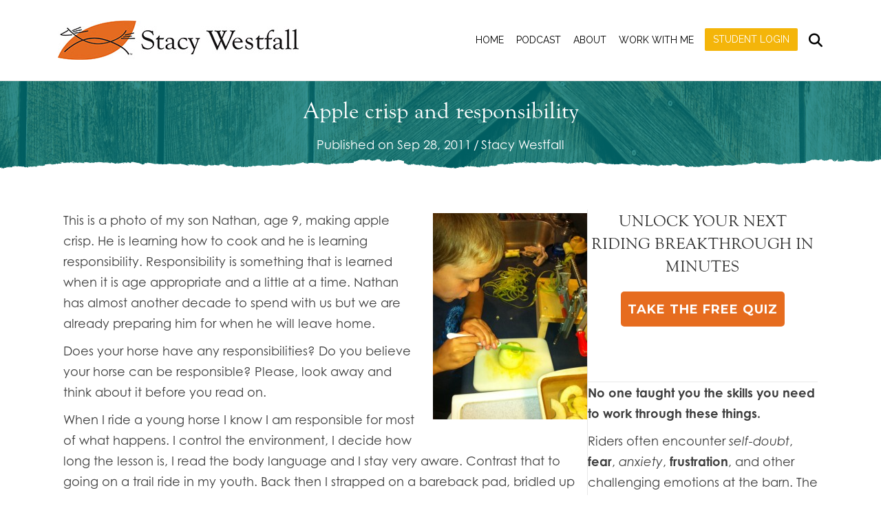

--- FILE ---
content_type: text/html; charset=UTF-8
request_url: https://stacywestfall.com/apple-crisp-and-responsibility/
body_size: 40698
content:
<!DOCTYPE html>
<html lang="en-US">
<head>
<meta charset="UTF-8" />
<script>
var gform;gform||(document.addEventListener("gform_main_scripts_loaded",function(){gform.scriptsLoaded=!0}),document.addEventListener("gform/theme/scripts_loaded",function(){gform.themeScriptsLoaded=!0}),window.addEventListener("DOMContentLoaded",function(){gform.domLoaded=!0}),gform={domLoaded:!1,scriptsLoaded:!1,themeScriptsLoaded:!1,isFormEditor:()=>"function"==typeof InitializeEditor,callIfLoaded:function(o){return!(!gform.domLoaded||!gform.scriptsLoaded||!gform.themeScriptsLoaded&&!gform.isFormEditor()||(gform.isFormEditor()&&console.warn("The use of gform.initializeOnLoaded() is deprecated in the form editor context and will be removed in Gravity Forms 3.1."),o(),0))},initializeOnLoaded:function(o){gform.callIfLoaded(o)||(document.addEventListener("gform_main_scripts_loaded",()=>{gform.scriptsLoaded=!0,gform.callIfLoaded(o)}),document.addEventListener("gform/theme/scripts_loaded",()=>{gform.themeScriptsLoaded=!0,gform.callIfLoaded(o)}),window.addEventListener("DOMContentLoaded",()=>{gform.domLoaded=!0,gform.callIfLoaded(o)}))},hooks:{action:{},filter:{}},addAction:function(o,r,e,t){gform.addHook("action",o,r,e,t)},addFilter:function(o,r,e,t){gform.addHook("filter",o,r,e,t)},doAction:function(o){gform.doHook("action",o,arguments)},applyFilters:function(o){return gform.doHook("filter",o,arguments)},removeAction:function(o,r){gform.removeHook("action",o,r)},removeFilter:function(o,r,e){gform.removeHook("filter",o,r,e)},addHook:function(o,r,e,t,n){null==gform.hooks[o][r]&&(gform.hooks[o][r]=[]);var d=gform.hooks[o][r];null==n&&(n=r+"_"+d.length),gform.hooks[o][r].push({tag:n,callable:e,priority:t=null==t?10:t})},doHook:function(r,o,e){var t;if(e=Array.prototype.slice.call(e,1),null!=gform.hooks[r][o]&&((o=gform.hooks[r][o]).sort(function(o,r){return o.priority-r.priority}),o.forEach(function(o){"function"!=typeof(t=o.callable)&&(t=window[t]),"action"==r?t.apply(null,e):e[0]=t.apply(null,e)})),"filter"==r)return e[0]},removeHook:function(o,r,t,n){var e;null!=gform.hooks[o][r]&&(e=(e=gform.hooks[o][r]).filter(function(o,r,e){return!!(null!=n&&n!=o.tag||null!=t&&t!=o.priority)}),gform.hooks[o][r]=e)}});
</script>

<meta name='viewport' content='width=device-width, initial-scale=1.0' />
<meta http-equiv='X-UA-Compatible' content='IE=edge' />
<link rel="profile" href="https://gmpg.org/xfn/11" />
<meta name='robots' content='index, follow, max-image-preview:large, max-snippet:-1, max-video-preview:-1' />

	<!-- This site is optimized with the Yoast SEO plugin v26.7 - https://yoast.com/wordpress/plugins/seo/ -->
	<title>Apple crisp and responsibility - Official Site of Stacy Westfall</title>
	<link rel="canonical" href="https://stacywestfall.com/apple-crisp-and-responsibility/" />
	<meta property="og:locale" content="en_US" />
	<meta property="og:type" content="article" />
	<meta property="og:title" content="Apple crisp and responsibility - Official Site of Stacy Westfall" />
	<meta property="og:description" content="This is a photo of my son Nathan, age 9, making apple crisp. He is learning how to cook and he is learning responsibility. Responsibility is something that is learned when it is age appropriate and a little at a time. Nathan has almost another decade to spend with us but we are already preparing&hellip;" />
	<meta property="og:url" content="https://stacywestfall.com/apple-crisp-and-responsibility/" />
	<meta property="og:site_name" content="Official Site of Stacy Westfall" />
	<meta property="article:published_time" content="2011-09-28T10:00:27+00:00" />
	<meta property="og:image" content="https://stacywestfall.com/wp-content/uploads/2011/09/4301.jpg?w=224" />
	<meta name="author" content="Stacy Westfall" />
	<meta name="twitter:card" content="summary_large_image" />
	<meta name="twitter:label1" content="Written by" />
	<meta name="twitter:data1" content="Stacy Westfall" />
	<meta name="twitter:label2" content="Est. reading time" />
	<meta name="twitter:data2" content="1 minute" />
	<script type="application/ld+json" class="yoast-schema-graph">{"@context":"https://schema.org","@graph":[{"@type":"Article","@id":"https://stacywestfall.com/apple-crisp-and-responsibility/#article","isPartOf":{"@id":"https://stacywestfall.com/apple-crisp-and-responsibility/"},"author":{"name":"Stacy Westfall","@id":"https://stacywestfall.com/#/schema/person/9d4379a6a26271b0277e6e4958d0c945"},"headline":"Apple crisp and responsibility","datePublished":"2011-09-28T10:00:27+00:00","mainEntityOfPage":{"@id":"https://stacywestfall.com/apple-crisp-and-responsibility/"},"wordCount":303,"commentCount":4,"image":{"@id":"https://stacywestfall.com/apple-crisp-and-responsibility/#primaryimage"},"thumbnailUrl":"https://stacywestfall.com/wp-content/uploads/2011/09/4301.jpg?w=224","articleSection":["Life","Thought provoking"],"inLanguage":"en-US","potentialAction":[{"@type":"CommentAction","name":"Comment","target":["https://stacywestfall.com/apple-crisp-and-responsibility/#respond"]}]},{"@type":"WebPage","@id":"https://stacywestfall.com/apple-crisp-and-responsibility/","url":"https://stacywestfall.com/apple-crisp-and-responsibility/","name":"Apple crisp and responsibility - Official Site of Stacy Westfall","isPartOf":{"@id":"https://stacywestfall.com/#website"},"primaryImageOfPage":{"@id":"https://stacywestfall.com/apple-crisp-and-responsibility/#primaryimage"},"image":{"@id":"https://stacywestfall.com/apple-crisp-and-responsibility/#primaryimage"},"thumbnailUrl":"https://stacywestfall.com/wp-content/uploads/2011/09/4301.jpg?w=224","datePublished":"2011-09-28T10:00:27+00:00","author":{"@id":"https://stacywestfall.com/#/schema/person/9d4379a6a26271b0277e6e4958d0c945"},"breadcrumb":{"@id":"https://stacywestfall.com/apple-crisp-and-responsibility/#breadcrumb"},"inLanguage":"en-US","potentialAction":[{"@type":"ReadAction","target":["https://stacywestfall.com/apple-crisp-and-responsibility/"]}]},{"@type":"ImageObject","inLanguage":"en-US","@id":"https://stacywestfall.com/apple-crisp-and-responsibility/#primaryimage","url":"https://stacywestfall.com/wp-content/uploads/2011/09/4301.jpg","contentUrl":"https://stacywestfall.com/wp-content/uploads/2011/09/4301.jpg","width":1936,"height":2592},{"@type":"BreadcrumbList","@id":"https://stacywestfall.com/apple-crisp-and-responsibility/#breadcrumb","itemListElement":[{"@type":"ListItem","position":1,"name":"Home","item":"https://stacywestfall.com/"},{"@type":"ListItem","position":2,"name":"Apple crisp and responsibility"}]},{"@type":"WebSite","@id":"https://stacywestfall.com/#website","url":"https://stacywestfall.com/","name":"Official Site of Stacy Westfall","description":"Ride with Faith","potentialAction":[{"@type":"SearchAction","target":{"@type":"EntryPoint","urlTemplate":"https://stacywestfall.com/?s={search_term_string}"},"query-input":{"@type":"PropertyValueSpecification","valueRequired":true,"valueName":"search_term_string"}}],"inLanguage":"en-US"},{"@type":"Person","@id":"https://stacywestfall.com/#/schema/person/9d4379a6a26271b0277e6e4958d0c945","name":"Stacy Westfall","image":{"@type":"ImageObject","inLanguage":"en-US","@id":"https://stacywestfall.com/#/schema/person/image/","url":"https://secure.gravatar.com/avatar/914637998ce89cbf8b4bf84182322fc1bc122b5e4ed8e3dfcd0a7b492b3873bd?s=96&d=mm&r=g","contentUrl":"https://secure.gravatar.com/avatar/914637998ce89cbf8b4bf84182322fc1bc122b5e4ed8e3dfcd0a7b492b3873bd?s=96&d=mm&r=g","caption":"Stacy Westfall"},"url":"https://stacywestfall.com/author/stacywestfall/"}]}</script>
	<!-- / Yoast SEO plugin. -->


<link rel='dns-prefetch' href='//secure.gravatar.com' />
<link rel='dns-prefetch' href='//stats.wp.com' />
<link rel='dns-prefetch' href='//cdnjs.cloudflare.com' />
<link rel='dns-prefetch' href='//use.fontawesome.com' />
<link rel='dns-prefetch' href='//fonts.googleapis.com' />
<link rel='dns-prefetch' href='//v0.wordpress.com' />
<link href='https://fonts.gstatic.com' crossorigin rel='preconnect' />
<link rel="alternate" type="application/rss+xml" title="Official Site of Stacy Westfall &raquo; Feed" href="https://stacywestfall.com/feed/" />
<link rel="alternate" type="application/rss+xml" title="Official Site of Stacy Westfall &raquo; Comments Feed" href="https://stacywestfall.com/comments/feed/" />
<link rel="alternate" type="application/rss+xml" title="Official Site of Stacy Westfall &raquo; Apple crisp and responsibility Comments Feed" href="https://stacywestfall.com/apple-crisp-and-responsibility/feed/" />
<link rel="alternate" title="oEmbed (JSON)" type="application/json+oembed" href="https://stacywestfall.com/wp-json/oembed/1.0/embed?url=https%3A%2F%2Fstacywestfall.com%2Fapple-crisp-and-responsibility%2F" />
<link rel="alternate" title="oEmbed (XML)" type="text/xml+oembed" href="https://stacywestfall.com/wp-json/oembed/1.0/embed?url=https%3A%2F%2Fstacywestfall.com%2Fapple-crisp-and-responsibility%2F&#038;format=xml" />
<link rel="preload" href="https://cdnjs.cloudflare.com/ajax/libs/foundicons/3.0.0/foundation-icons.woff" as="font" type="font/woff2" crossorigin="anonymous">
<script>function cpLoadCSS(e,t,n){"use strict";var i=window.document.createElement("link"),o=t||window.document.getElementsByTagName("script")[0];return i.rel="stylesheet",i.href=e,i.media="only x",o.parentNode.insertBefore(i,o),setTimeout(function(){i.media=n||"all"}),i}</script><style>.cp-popup-container .cpro-overlay,.cp-popup-container .cp-popup-wrapper{opacity:0;visibility:hidden;display:none}</style><style id='wp-img-auto-sizes-contain-inline-css'>
img:is([sizes=auto i],[sizes^="auto," i]){contain-intrinsic-size:3000px 1500px}
/*# sourceURL=wp-img-auto-sizes-contain-inline-css */
</style>
<style id='wp-emoji-styles-inline-css'>

	img.wp-smiley, img.emoji {
		display: inline !important;
		border: none !important;
		box-shadow: none !important;
		height: 1em !important;
		width: 1em !important;
		margin: 0 0.07em !important;
		vertical-align: -0.1em !important;
		background: none !important;
		padding: 0 !important;
	}
/*# sourceURL=wp-emoji-styles-inline-css */
</style>
<link rel='stylesheet' id='wp-block-library-css' href='https://stacywestfall.com/wp-includes/css/dist/block-library/style.min.css?ver=6.9' media='all' />
<style id='global-styles-inline-css'>
:root{--wp--preset--aspect-ratio--square: 1;--wp--preset--aspect-ratio--4-3: 4/3;--wp--preset--aspect-ratio--3-4: 3/4;--wp--preset--aspect-ratio--3-2: 3/2;--wp--preset--aspect-ratio--2-3: 2/3;--wp--preset--aspect-ratio--16-9: 16/9;--wp--preset--aspect-ratio--9-16: 9/16;--wp--preset--color--black: #000000;--wp--preset--color--cyan-bluish-gray: #abb8c3;--wp--preset--color--white: #ffffff;--wp--preset--color--pale-pink: #f78da7;--wp--preset--color--vivid-red: #cf2e2e;--wp--preset--color--luminous-vivid-orange: #ff6900;--wp--preset--color--luminous-vivid-amber: #fcb900;--wp--preset--color--light-green-cyan: #7bdcb5;--wp--preset--color--vivid-green-cyan: #00d084;--wp--preset--color--pale-cyan-blue: #8ed1fc;--wp--preset--color--vivid-cyan-blue: #0693e3;--wp--preset--color--vivid-purple: #9b51e0;--wp--preset--color--fl-heading-text: #333333;--wp--preset--color--fl-body-bg: #ffffff;--wp--preset--color--fl-body-text: #3d3d3d;--wp--preset--color--fl-accent: #2f8884;--wp--preset--color--fl-accent-hover: #e66c1f;--wp--preset--color--fl-topbar-bg: #ffffff;--wp--preset--color--fl-topbar-text: #757575;--wp--preset--color--fl-topbar-link: #2b7bb9;--wp--preset--color--fl-topbar-hover: #2b7bb9;--wp--preset--color--fl-header-bg: #ffffff;--wp--preset--color--fl-header-text: #000000;--wp--preset--color--fl-header-link: #000000;--wp--preset--color--fl-header-hover: #e66c1f;--wp--preset--color--fl-nav-bg: #ffffff;--wp--preset--color--fl-nav-link: #000000;--wp--preset--color--fl-nav-hover: #e66c1f;--wp--preset--color--fl-content-bg: #ffffff;--wp--preset--color--fl-footer-widgets-bg: #ffffff;--wp--preset--color--fl-footer-widgets-text: #757575;--wp--preset--color--fl-footer-widgets-link: #2b7bb9;--wp--preset--color--fl-footer-widgets-hover: #2b7bb9;--wp--preset--color--fl-footer-bg: #ffffff;--wp--preset--color--fl-footer-text: #757575;--wp--preset--color--fl-footer-link: #2b7bb9;--wp--preset--color--fl-footer-hover: #2b7bb9;--wp--preset--gradient--vivid-cyan-blue-to-vivid-purple: linear-gradient(135deg,rgb(6,147,227) 0%,rgb(155,81,224) 100%);--wp--preset--gradient--light-green-cyan-to-vivid-green-cyan: linear-gradient(135deg,rgb(122,220,180) 0%,rgb(0,208,130) 100%);--wp--preset--gradient--luminous-vivid-amber-to-luminous-vivid-orange: linear-gradient(135deg,rgb(252,185,0) 0%,rgb(255,105,0) 100%);--wp--preset--gradient--luminous-vivid-orange-to-vivid-red: linear-gradient(135deg,rgb(255,105,0) 0%,rgb(207,46,46) 100%);--wp--preset--gradient--very-light-gray-to-cyan-bluish-gray: linear-gradient(135deg,rgb(238,238,238) 0%,rgb(169,184,195) 100%);--wp--preset--gradient--cool-to-warm-spectrum: linear-gradient(135deg,rgb(74,234,220) 0%,rgb(151,120,209) 20%,rgb(207,42,186) 40%,rgb(238,44,130) 60%,rgb(251,105,98) 80%,rgb(254,248,76) 100%);--wp--preset--gradient--blush-light-purple: linear-gradient(135deg,rgb(255,206,236) 0%,rgb(152,150,240) 100%);--wp--preset--gradient--blush-bordeaux: linear-gradient(135deg,rgb(254,205,165) 0%,rgb(254,45,45) 50%,rgb(107,0,62) 100%);--wp--preset--gradient--luminous-dusk: linear-gradient(135deg,rgb(255,203,112) 0%,rgb(199,81,192) 50%,rgb(65,88,208) 100%);--wp--preset--gradient--pale-ocean: linear-gradient(135deg,rgb(255,245,203) 0%,rgb(182,227,212) 50%,rgb(51,167,181) 100%);--wp--preset--gradient--electric-grass: linear-gradient(135deg,rgb(202,248,128) 0%,rgb(113,206,126) 100%);--wp--preset--gradient--midnight: linear-gradient(135deg,rgb(2,3,129) 0%,rgb(40,116,252) 100%);--wp--preset--font-size--small: 13px;--wp--preset--font-size--medium: 20px;--wp--preset--font-size--large: 36px;--wp--preset--font-size--x-large: 42px;--wp--preset--spacing--20: 0.44rem;--wp--preset--spacing--30: 0.67rem;--wp--preset--spacing--40: 1rem;--wp--preset--spacing--50: 1.5rem;--wp--preset--spacing--60: 2.25rem;--wp--preset--spacing--70: 3.38rem;--wp--preset--spacing--80: 5.06rem;--wp--preset--shadow--natural: 6px 6px 9px rgba(0, 0, 0, 0.2);--wp--preset--shadow--deep: 12px 12px 50px rgba(0, 0, 0, 0.4);--wp--preset--shadow--sharp: 6px 6px 0px rgba(0, 0, 0, 0.2);--wp--preset--shadow--outlined: 6px 6px 0px -3px rgb(255, 255, 255), 6px 6px rgb(0, 0, 0);--wp--preset--shadow--crisp: 6px 6px 0px rgb(0, 0, 0);}:where(.is-layout-flex){gap: 0.5em;}:where(.is-layout-grid){gap: 0.5em;}body .is-layout-flex{display: flex;}.is-layout-flex{flex-wrap: wrap;align-items: center;}.is-layout-flex > :is(*, div){margin: 0;}body .is-layout-grid{display: grid;}.is-layout-grid > :is(*, div){margin: 0;}:where(.wp-block-columns.is-layout-flex){gap: 2em;}:where(.wp-block-columns.is-layout-grid){gap: 2em;}:where(.wp-block-post-template.is-layout-flex){gap: 1.25em;}:where(.wp-block-post-template.is-layout-grid){gap: 1.25em;}.has-black-color{color: var(--wp--preset--color--black) !important;}.has-cyan-bluish-gray-color{color: var(--wp--preset--color--cyan-bluish-gray) !important;}.has-white-color{color: var(--wp--preset--color--white) !important;}.has-pale-pink-color{color: var(--wp--preset--color--pale-pink) !important;}.has-vivid-red-color{color: var(--wp--preset--color--vivid-red) !important;}.has-luminous-vivid-orange-color{color: var(--wp--preset--color--luminous-vivid-orange) !important;}.has-luminous-vivid-amber-color{color: var(--wp--preset--color--luminous-vivid-amber) !important;}.has-light-green-cyan-color{color: var(--wp--preset--color--light-green-cyan) !important;}.has-vivid-green-cyan-color{color: var(--wp--preset--color--vivid-green-cyan) !important;}.has-pale-cyan-blue-color{color: var(--wp--preset--color--pale-cyan-blue) !important;}.has-vivid-cyan-blue-color{color: var(--wp--preset--color--vivid-cyan-blue) !important;}.has-vivid-purple-color{color: var(--wp--preset--color--vivid-purple) !important;}.has-black-background-color{background-color: var(--wp--preset--color--black) !important;}.has-cyan-bluish-gray-background-color{background-color: var(--wp--preset--color--cyan-bluish-gray) !important;}.has-white-background-color{background-color: var(--wp--preset--color--white) !important;}.has-pale-pink-background-color{background-color: var(--wp--preset--color--pale-pink) !important;}.has-vivid-red-background-color{background-color: var(--wp--preset--color--vivid-red) !important;}.has-luminous-vivid-orange-background-color{background-color: var(--wp--preset--color--luminous-vivid-orange) !important;}.has-luminous-vivid-amber-background-color{background-color: var(--wp--preset--color--luminous-vivid-amber) !important;}.has-light-green-cyan-background-color{background-color: var(--wp--preset--color--light-green-cyan) !important;}.has-vivid-green-cyan-background-color{background-color: var(--wp--preset--color--vivid-green-cyan) !important;}.has-pale-cyan-blue-background-color{background-color: var(--wp--preset--color--pale-cyan-blue) !important;}.has-vivid-cyan-blue-background-color{background-color: var(--wp--preset--color--vivid-cyan-blue) !important;}.has-vivid-purple-background-color{background-color: var(--wp--preset--color--vivid-purple) !important;}.has-black-border-color{border-color: var(--wp--preset--color--black) !important;}.has-cyan-bluish-gray-border-color{border-color: var(--wp--preset--color--cyan-bluish-gray) !important;}.has-white-border-color{border-color: var(--wp--preset--color--white) !important;}.has-pale-pink-border-color{border-color: var(--wp--preset--color--pale-pink) !important;}.has-vivid-red-border-color{border-color: var(--wp--preset--color--vivid-red) !important;}.has-luminous-vivid-orange-border-color{border-color: var(--wp--preset--color--luminous-vivid-orange) !important;}.has-luminous-vivid-amber-border-color{border-color: var(--wp--preset--color--luminous-vivid-amber) !important;}.has-light-green-cyan-border-color{border-color: var(--wp--preset--color--light-green-cyan) !important;}.has-vivid-green-cyan-border-color{border-color: var(--wp--preset--color--vivid-green-cyan) !important;}.has-pale-cyan-blue-border-color{border-color: var(--wp--preset--color--pale-cyan-blue) !important;}.has-vivid-cyan-blue-border-color{border-color: var(--wp--preset--color--vivid-cyan-blue) !important;}.has-vivid-purple-border-color{border-color: var(--wp--preset--color--vivid-purple) !important;}.has-vivid-cyan-blue-to-vivid-purple-gradient-background{background: var(--wp--preset--gradient--vivid-cyan-blue-to-vivid-purple) !important;}.has-light-green-cyan-to-vivid-green-cyan-gradient-background{background: var(--wp--preset--gradient--light-green-cyan-to-vivid-green-cyan) !important;}.has-luminous-vivid-amber-to-luminous-vivid-orange-gradient-background{background: var(--wp--preset--gradient--luminous-vivid-amber-to-luminous-vivid-orange) !important;}.has-luminous-vivid-orange-to-vivid-red-gradient-background{background: var(--wp--preset--gradient--luminous-vivid-orange-to-vivid-red) !important;}.has-very-light-gray-to-cyan-bluish-gray-gradient-background{background: var(--wp--preset--gradient--very-light-gray-to-cyan-bluish-gray) !important;}.has-cool-to-warm-spectrum-gradient-background{background: var(--wp--preset--gradient--cool-to-warm-spectrum) !important;}.has-blush-light-purple-gradient-background{background: var(--wp--preset--gradient--blush-light-purple) !important;}.has-blush-bordeaux-gradient-background{background: var(--wp--preset--gradient--blush-bordeaux) !important;}.has-luminous-dusk-gradient-background{background: var(--wp--preset--gradient--luminous-dusk) !important;}.has-pale-ocean-gradient-background{background: var(--wp--preset--gradient--pale-ocean) !important;}.has-electric-grass-gradient-background{background: var(--wp--preset--gradient--electric-grass) !important;}.has-midnight-gradient-background{background: var(--wp--preset--gradient--midnight) !important;}.has-small-font-size{font-size: var(--wp--preset--font-size--small) !important;}.has-medium-font-size{font-size: var(--wp--preset--font-size--medium) !important;}.has-large-font-size{font-size: var(--wp--preset--font-size--large) !important;}.has-x-large-font-size{font-size: var(--wp--preset--font-size--x-large) !important;}
/*# sourceURL=global-styles-inline-css */
</style>

<style id='classic-theme-styles-inline-css'>
/*! This file is auto-generated */
.wp-block-button__link{color:#fff;background-color:#32373c;border-radius:9999px;box-shadow:none;text-decoration:none;padding:calc(.667em + 2px) calc(1.333em + 2px);font-size:1.125em}.wp-block-file__button{background:#32373c;color:#fff;text-decoration:none}
/*# sourceURL=/wp-includes/css/classic-themes.min.css */
</style>
<style id='font-awesome-svg-styles-default-inline-css'>
.svg-inline--fa {
  display: inline-block;
  height: 1em;
  overflow: visible;
  vertical-align: -.125em;
}
/*# sourceURL=font-awesome-svg-styles-default-inline-css */
</style>
<link rel='stylesheet' id='font-awesome-svg-styles-css' href='https://stacywestfall.com/wp-content/uploads/font-awesome/v6.7.2/css/svg-with-js.css' media='all' />
<style id='font-awesome-svg-styles-inline-css'>
   .wp-block-font-awesome-icon svg::before,
   .wp-rich-text-font-awesome-icon svg::before {content: unset;}
/*# sourceURL=font-awesome-svg-styles-inline-css */
</style>
<link rel='stylesheet' id='dashicons-css' href='https://stacywestfall.com/wp-includes/css/dashicons.min.css?ver=6.9' media='all' />
<link rel='stylesheet' id='admin-bar-css' href='https://stacywestfall.com/wp-includes/css/admin-bar.min.css?ver=6.9' media='all' />
<style id='admin-bar-inline-css'>

    /* Hide CanvasJS credits for P404 charts specifically */
    #p404RedirectChart .canvasjs-chart-credit {
        display: none !important;
    }
    
    #p404RedirectChart canvas {
        border-radius: 6px;
    }

    .p404-redirect-adminbar-weekly-title {
        font-weight: bold;
        font-size: 14px;
        color: #fff;
        margin-bottom: 6px;
    }

    #wpadminbar #wp-admin-bar-p404_free_top_button .ab-icon:before {
        content: "\f103";
        color: #dc3545;
        top: 3px;
    }
    
    #wp-admin-bar-p404_free_top_button .ab-item {
        min-width: 80px !important;
        padding: 0px !important;
    }
    
    /* Ensure proper positioning and z-index for P404 dropdown */
    .p404-redirect-adminbar-dropdown-wrap { 
        min-width: 0; 
        padding: 0;
        position: static !important;
    }
    
    #wpadminbar #wp-admin-bar-p404_free_top_button_dropdown {
        position: static !important;
    }
    
    #wpadminbar #wp-admin-bar-p404_free_top_button_dropdown .ab-item {
        padding: 0 !important;
        margin: 0 !important;
    }
    
    .p404-redirect-dropdown-container {
        min-width: 340px;
        padding: 18px 18px 12px 18px;
        background: #23282d !important;
        color: #fff;
        border-radius: 12px;
        box-shadow: 0 8px 32px rgba(0,0,0,0.25);
        margin-top: 10px;
        position: relative !important;
        z-index: 999999 !important;
        display: block !important;
        border: 1px solid #444;
    }
    
    /* Ensure P404 dropdown appears on hover */
    #wpadminbar #wp-admin-bar-p404_free_top_button .p404-redirect-dropdown-container { 
        display: none !important;
    }
    
    #wpadminbar #wp-admin-bar-p404_free_top_button:hover .p404-redirect-dropdown-container { 
        display: block !important;
    }
    
    #wpadminbar #wp-admin-bar-p404_free_top_button:hover #wp-admin-bar-p404_free_top_button_dropdown .p404-redirect-dropdown-container {
        display: block !important;
    }
    
    .p404-redirect-card {
        background: #2c3338;
        border-radius: 8px;
        padding: 18px 18px 12px 18px;
        box-shadow: 0 2px 8px rgba(0,0,0,0.07);
        display: flex;
        flex-direction: column;
        align-items: flex-start;
        border: 1px solid #444;
    }
    
    .p404-redirect-btn {
        display: inline-block;
        background: #dc3545;
        color: #fff !important;
        font-weight: bold;
        padding: 5px 22px;
        border-radius: 8px;
        text-decoration: none;
        font-size: 17px;
        transition: background 0.2s, box-shadow 0.2s;
        margin-top: 8px;
        box-shadow: 0 2px 8px rgba(220,53,69,0.15);
        text-align: center;
        line-height: 1.6;
    }
    
    .p404-redirect-btn:hover {
        background: #c82333;
        color: #fff !important;
        box-shadow: 0 4px 16px rgba(220,53,69,0.25);
    }
    
    /* Prevent conflicts with other admin bar dropdowns */
    #wpadminbar .ab-top-menu > li:hover > .ab-item,
    #wpadminbar .ab-top-menu > li.hover > .ab-item {
        z-index: auto;
    }
    
    #wpadminbar #wp-admin-bar-p404_free_top_button:hover > .ab-item {
        z-index: 999998 !important;
    }
    

			.admin-bar {
				position: inherit !important;
				top: auto !important;
			}
			.admin-bar .goog-te-banner-frame {
				top: 32px !important
			}
			@media screen and (max-width: 782px) {
				.admin-bar .goog-te-banner-frame {
					top: 46px !important;
				}
			}
			@media screen and (max-width: 480px) {
				.admin-bar .goog-te-banner-frame {
					position: absolute;
				}
			}
		
#wp-admin-bar-fl-builder-frontend-edit-link .ab-icon:before { content: "\f116" !important; top: 2px; margin-right: 3px; }
/*# sourceURL=admin-bar-inline-css */
</style>
<link rel='stylesheet' id='bcct_style-css' href='https://stacywestfall.com/wp-content/plugins/better-click-to-tweet/assets/css/styles.css?ver=3.0' media='all' />
<link rel='stylesheet' id='collapscore-css-css' href='https://stacywestfall.com/wp-content/plugins/jquery-collapse-o-matic/css/core_style.css?ver=1.0' media='all' />
<link rel='stylesheet' id='collapseomatic-css-css' href='https://stacywestfall.com/wp-content/plugins/jquery-collapse-o-matic/css/light_style.css?ver=1.6' media='all' />
<script>document.addEventListener('DOMContentLoaded', function(event) {  if( typeof cpLoadCSS !== 'undefined' ) { cpLoadCSS('https://stacywestfall.com/wp-content/plugins/convertpro/assets/modules/css/cp-popup.min.css?ver=1.8.8', 0, 'all'); } }); </script>
<link rel='stylesheet' id='ultimate-icons-css' href='https://stacywestfall.com/wp-content/uploads/bb-plugin/icons/ultimate-icons/style.css?ver=2.9.4.2' media='all' />
<link rel='stylesheet' id='foundation-icons-css' href='https://cdnjs.cloudflare.com/ajax/libs/foundicons/3.0.0/foundation-icons.css?ver=2.9.4.2' media='all' />
<link rel='stylesheet' id='fl-builder-layout-bundle-b87c2f0466814e6be8485f2c54786fd9-css' href='https://stacywestfall.com/wp-content/uploads/bb-plugin/cache/b87c2f0466814e6be8485f2c54786fd9-layout-bundle.css?ver=2.9.4.2-1.5.2.1' media='all' />
<link rel='stylesheet' id='font-awesome-official-css' href='https://use.fontawesome.com/releases/v6.7.2/css/all.css' media='all' integrity="sha384-nRgPTkuX86pH8yjPJUAFuASXQSSl2/bBUiNV47vSYpKFxHJhbcrGnmlYpYJMeD7a" crossorigin="anonymous" />
<link rel='stylesheet' id='jquery-magnificpopup-css' href='https://stacywestfall.com/wp-content/plugins/bb-plugin/css/jquery.magnificpopup.min.css?ver=2.9.4.2' media='all' />
<link rel='stylesheet' id='bootstrap-css' href='https://stacywestfall.com/wp-content/themes/bb-theme/css/bootstrap.min.css?ver=1.7.19.1' media='all' />
<link rel='stylesheet' id='fl-automator-skin-css' href='https://stacywestfall.com/wp-content/uploads/bb-theme/skin-695d48a73a884.css?ver=1.7.19.1' media='all' />
<link rel='stylesheet' id='fl-child-theme-css' href='https://stacywestfall.com/wp-content/themes/bb-theme-child/style.css?ver=6.9' media='all' />
<link rel='stylesheet' id='pp-animate-css' href='https://stacywestfall.com/wp-content/plugins/bbpowerpack/assets/css/animate.min.css?ver=3.5.1' media='all' />
<link rel='stylesheet' id='wpdevelop-bts-css' href='https://stacywestfall.com/wp-content/plugins/booking/vendors/_custom/bootstrap-css/css/bootstrap.css?ver=10.14.10' media='all' />
<link rel='stylesheet' id='wpdevelop-bts-theme-css' href='https://stacywestfall.com/wp-content/plugins/booking/vendors/_custom/bootstrap-css/css/bootstrap-theme.css?ver=10.14.10' media='all' />
<link rel='stylesheet' id='wpbc-tippy-popover-css' href='https://stacywestfall.com/wp-content/plugins/booking/vendors/_custom/tippy.js/themes/wpbc-tippy-popover.css?ver=10.14.10' media='all' />
<link rel='stylesheet' id='wpbc-tippy-times-css' href='https://stacywestfall.com/wp-content/plugins/booking/vendors/_custom/tippy.js/themes/wpbc-tippy-times.css?ver=10.14.10' media='all' />
<link rel='stylesheet' id='wpbc-material-design-icons-css' href='https://stacywestfall.com/wp-content/plugins/booking/vendors/_custom/material-design-icons/material-design-icons.css?ver=10.14.10' media='all' />
<link rel='stylesheet' id='wpbc-ui-both-css' href='https://stacywestfall.com/wp-content/plugins/booking/css/wpbc_ui_both.css?ver=10.14.10' media='all' />
<link rel='stylesheet' id='wpbc-time_picker-css' href='https://stacywestfall.com/wp-content/plugins/booking/css/wpbc_time-selector.css?ver=10.14.10' media='all' />
<link rel='stylesheet' id='wpbc-time_picker-skin-css' href='https://stacywestfall.com/wp-content/plugins/booking/css/time_picker_skins/grey.css?ver=10.14.10' media='all' />
<link rel='stylesheet' id='wpbc-client-pages-css' href='https://stacywestfall.com/wp-content/plugins/booking/css/client.css?ver=10.14.10' media='all' />
<link rel='stylesheet' id='wpbc-all-client-css' href='https://stacywestfall.com/wp-content/plugins/booking/_dist/all/_out/wpbc_all_client.css?ver=10.14.10' media='all' />
<link rel='stylesheet' id='wpbc-calendar-css' href='https://stacywestfall.com/wp-content/plugins/booking/css/calendar.css?ver=10.14.10' media='all' />
<link rel='stylesheet' id='wpbc-calendar-skin-css' href='https://stacywestfall.com/wp-content/plugins/booking/css/skins/traditional.css?ver=10.14.10' media='all' />
<link rel='stylesheet' id='wpbc-flex-timeline-css' href='https://stacywestfall.com/wp-content/plugins/booking/core/timeline/v2/_out/timeline_v2.1.css?ver=10.14.10' media='all' />
<link rel='stylesheet' id='font-awesome-official-v4shim-css' href='https://use.fontawesome.com/releases/v6.7.2/css/v4-shims.css' media='all' integrity="sha384-npPMK6zwqNmU3qyCCxEcWJkLBNYxEFM1nGgSoAWuCCXqVVz0cvwKEMfyTNkOxM2N" crossorigin="anonymous" />
<link rel='stylesheet' id='jetpack-swiper-library-css' href='https://stacywestfall.com/wp-content/plugins/jetpack/_inc/blocks/swiper.css?ver=15.3.1' media='all' />
<link rel='stylesheet' id='jetpack-carousel-css' href='https://stacywestfall.com/wp-content/plugins/jetpack/modules/carousel/jetpack-carousel.css?ver=15.3.1' media='all' />
<link rel='stylesheet' id='fl-builder-google-fonts-66b598c351b98a2843bec7bc8054dacb-css' href='//fonts.googleapis.com/css?family=Montserrat%3A700%2C400%2C300%7CLato%3A400%7CRaleway%3A400%7CRancho%3A400&#038;ver=6.9' media='all' />
<link rel='stylesheet' id='sharedaddy-css' href='https://stacywestfall.com/wp-content/plugins/jetpack/modules/sharedaddy/sharing.css?ver=15.3.1' media='all' />
<link rel='stylesheet' id='social-logos-css' href='https://stacywestfall.com/wp-content/plugins/jetpack/_inc/social-logos/social-logos.min.css?ver=15.3.1' media='all' />
<script data-cfasync="false" src="https://stacywestfall.com/wp-includes/js/jquery/jquery.min.js?ver=3.7.1" id="jquery-core-js"></script>
<script data-cfasync="false" src="https://stacywestfall.com/wp-includes/js/jquery/jquery-migrate.min.js?ver=3.4.1" id="jquery-migrate-js"></script>
<script src="https://stacywestfall.com/wp-content/plugins/bbpowerpack/assets/js/jquery.cookie.min.js?ver=1.4.1" id="jquery-cookie-js"></script>
<link rel="https://api.w.org/" href="https://stacywestfall.com/wp-json/" /><link rel="alternate" title="JSON" type="application/json" href="https://stacywestfall.com/wp-json/wp/v2/posts/190" /><link rel="EditURI" type="application/rsd+xml" title="RSD" href="https://stacywestfall.com/xmlrpc.php?rsd" />
<meta name="generator" content="WordPress 6.9" />
<link rel='shortlink' href='https://wp.me/p7F7ib-34' />
		<script>
			var bb_powerpack = {
				version: '2.40.10',
				getAjaxUrl: function() { return atob( 'aHR0cHM6Ly9zdGFjeXdlc3RmYWxsLmNvbS93cC1hZG1pbi9hZG1pbi1hamF4LnBocA==' ); },
				callback: function() {},
				mapMarkerData: {},
				post_id: '190',
				search_term: '',
				current_page: 'https://stacywestfall.com/apple-crisp-and-responsibility/',
				conditionals: {
					is_front_page: false,
					is_home: false,
					is_archive: false,
					current_post_type: '',
					is_tax: false,
										is_author: false,
					current_author: false,
					is_search: false,
									}
			};
		</script>
			<style>img#wpstats{display:none}</style>
		<link rel="pingback" href="https://stacywestfall.com/xmlrpc.php">
<link rel="icon" href="https://stacywestfall.com/wp-content/uploads/2018/10/cropped-Screen-Shot-2018-10-03-at-8.44.59-PM-32x32.png" sizes="32x32" />
<link rel="icon" href="https://stacywestfall.com/wp-content/uploads/2018/10/cropped-Screen-Shot-2018-10-03-at-8.44.59-PM-192x192.png" sizes="192x192" />
<link rel="apple-touch-icon" href="https://stacywestfall.com/wp-content/uploads/2018/10/cropped-Screen-Shot-2018-10-03-at-8.44.59-PM-180x180.png" />
<meta name="msapplication-TileImage" content="https://stacywestfall.com/wp-content/uploads/2018/10/cropped-Screen-Shot-2018-10-03-at-8.44.59-PM-270x270.png" />
<!-- BEGIN Adobe Fonts for WordPress --><link rel="stylesheet" href="https://use.typekit.net/kfc0mbx.css"><style type='text/css'>
  @import url("https://use.typekit.net/kfc0mbx.css");
</style><!-- END Adobe Fonts for WordPress -->		<style id="wp-custom-css">
			h1, h2, h3, h4, h5, h6 {
  font-family: "goudy-old-style", sans-serif;
}
body {
  font-family: "century-gothic", sans-serif;
}
/*text size in image caption*/
.wp-caption p.wp-caption-text {
    font-size: 16px;
}
/*Give the contact button  link some padding and some color*/
.fl-page-nav .navbar-nav > li.nav-button {
    padding: 5px;
}
.fl-page-nav .navbar-nav > li.nav-button > a {
    background-color: #f4b50a;
    color: #fff;
    padding: 7px 12px !important;
    border: 2px solid white;
    border-color: #fff;
    border-radius: 4px;
}

/*Adjust the position for contact button, the fixed navigation menu*/
.fl-page-header-fixed .fl-page-nav .navbar-nav > li.nav-button > a {
    position: relative;
    bottom:6px;
}

/*Give the contact button a hover & active state*/
.fl-page-nav .navbar-nav > li.nav-button > a:active,
.fl-page-nav .navbar-nav > li.nav-button > a:hover {
    color: #fff;
    background-color:#2f8884; 
}
/*main nav underline and hover bold effect*/
.fl-page-nav-right .fl-page-nav-wrap .navbar-nav > li > a:hover {
	font-weight:normal;
}
/*submenu underline and hover bold effect*/
.fl-page-nav ul.sub-menu a:hover
{
	font-weight:bold;
}

/*active page nav bar bold*/
.fl-page-nav-right .fl-page-nav-wrap .navbar-nav > li.current-menu-item > a {
  font-weight: bold
		;
	}
/*header nav full width*/
.fl-page-nav-right .fl-page-header-container {
    width: 100%;
    padding-left: 20px;
    padding-right: 20px;
}
/*comments form button*/
button, input[type="button"], input[type="submit"]{
padding: 10px 20px 10px 20px;
	color : white; 
text-transform: uppercase;
border-radius: 1px;
border: 0px;
}
button, input[type="button"], input[type="submit"]:hover {
border: 0px;
color : white; 
}
/*text box scroll for show notes*/
.my-overflow-text {
  overflow: auto;
  max-height: 400px;
	background-color: #eff1f3;
}
div#scrollable {
    overflow-y: scroll;
			max-height: 400px;
	background-color: #eff1f3;
	padding: 20px;
	margin-top: 20px;
	margin-bottom: 40px; 
}		</style>
		<link rel="stylesheet" href="https://use.typekit.net/kfc0mbx.css">

<!-- Global site tag (gtag.js) - Google Analytics -->
<script async src="https://www.googletagmanager.com/gtag/js?id=UA-63672085-1"></script>
<script>
  window.dataLayer = window.dataLayer || [];
  function gtag(){dataLayer.push(arguments);}
  gtag('js', new Date());

  gtag('config', 'UA-63672085-1');
</script>

<meta name="p:domain_verify" content="67c6aa5bace3ce6375bd1473e43dfafb"/>

<!-- Deadline Funnel --><script type="text/javascript" data-cfasync="false">function SendUrlToDeadlineFunnel(e){var r,t,c,a,h,n,o,A,i = "ABCDEFGHIJKLMNOPQRSTUVWXYZabcdefghijklmnopqrstuvwxyz0123456789+/=",d=0,l=0,s="",u=[];if(!e)return e;do r=e.charCodeAt(d++),t=e.charCodeAt(d++),c=e.charCodeAt(d++),A=r<<16|t<<8|c,a=A>>18&63,h=A>>12&63,n=A>>6&63,o=63&A,u[l++]=i.charAt(a)+i.charAt(h)+i.charAt(n)+i.charAt(o);while(d<e.length);s=u.join("");var C=e.length%3;var decoded = (C?s.slice(0,C-3):s)+"===".slice(C||3);decoded = decoded.replace("+", "-");decoded = decoded.replace("/", "_");return decoded;} var dfUrl = SendUrlToDeadlineFunnel(location.href); var dfParentUrlValue;try {dfParentUrlValue = window.parent.location.href;} catch(err) {if(err.name === "SecurityError") {dfParentUrlValue = document.referrer;}}var dfParentUrl = (parent !== window) ? ("/" + SendUrlToDeadlineFunnel(dfParentUrlValue)) : "";(function() {var s = document.createElement("script");s.type = "text/javascript";s.async = true;s.setAttribute("data-scriptid", "dfunifiedcode");s.src ="https://a.deadlinefunnel.com/unified/reactunified.bundle.js?userIdHash=eyJpdiI6Im5OeDY4ZGVWL1AxbW5EWFhVakVqYXc9PSIsInZhbHVlIjoiTGh5MVlJTHBtUlh3M1dUeEFxbE5jZz09IiwibWFjIjoiMjI0M2IwNWEyMzliZGQ1YzFiMDQ1M2M4ZDRhODg2NzY1ZjQwZjQzNDdkYmViZjUxM2I2MmJkMzY5MWEzY2Y3NCJ9&pageFromUrl="+dfUrl+"&parentPageFromUrl="+dfParentUrl;var s2 = document.getElementsByTagName("script")[0];s2.parentNode.insertBefore(s, s2);})();</script><!-- End Deadline Funnel -->
<link rel='stylesheet' id='cp-google-fonts-12326-css' href='//fonts.googleapis.com/css?family=Rancho%3Anormal%2C%7CSource+Sans+Pro%3ANormal%2CNormal%2C%7CMontserrat%3Anormal%2C&#038;ver=1.8.8' media='all' />
</head>
<body class="wp-singular post-template-default single single-post postid-190 single-format-standard wp-theme-bb-theme wp-child-theme-bb-theme-child fl-builder-2-9-4-2 fl-themer-1-5-2-1 fl-theme-1-7-19-1 fl-no-js fl-theme-builder-singular fl-theme-builder-singular-blog-post-layout fl-framework-bootstrap fl-preset-default fl-full-width fl-has-sidebar fl-search-active" itemscope="itemscope" itemtype="https://schema.org/WebPage">
<!-- Facebook Pixel Code -->
<script>
!function(f,b,e,v,n,t,s)
{if(f.fbq)return;n=f.fbq=function(){n.callMethod?
n.callMethod.apply(n,arguments):n.queue.push(arguments)};
if(!f._fbq)f._fbq=n;n.push=n;n.loaded=!0;n.version='2.0';
n.queue=[];t=b.createElement(e);t.async=!0;
t.src=v;s=b.getElementsByTagName(e)[0];
s.parentNode.insertBefore(t,s)}(window,document,'script',
'https://connect.facebook.net/en_US/fbevents.js');
 fbq('init', '652557618427298'); 
fbq('track', 'PageView');
</script>
<noscript>
 <img height="1" width="1" 
src="https://www.facebook.com/tr?id=652557618427298&ev=PageView
&noscript=1"/>
</noscript>
<!-- End Facebook Pixel Code --><a aria-label="Skip to content" class="fl-screen-reader-text" href="#fl-main-content">Skip to content</a><div class="fl-page">
	<header class="fl-page-header fl-page-header-fixed fl-page-nav-right fl-page-nav-toggle-button fl-page-nav-toggle-visible-mobile"  role="banner">
	<div class="fl-page-header-wrap">
		<div class="fl-page-header-container container">
			<div class="fl-page-header-row row">
				<div class="col-sm-12 col-md-3 fl-page-logo-wrap">
					<div class="fl-page-header-logo">
						<a href="https://stacywestfall.com/"><img class="fl-logo-img" loading="false" data-no-lazy="1"   itemscope itemtype="https://schema.org/ImageObject" src="https://stacywestfall.com/wp-content/uploads/2021/01/sw_logo_medium_v3.jpg" data-retina="https://stacywestfall.com/wp-content/uploads/2021/01/sw_logo_highres_xl.jpg" title="" width="350" data-width="350" height="57" data-height="57" alt="Official Site of Stacy Westfall" /><meta itemprop="name" content="Official Site of Stacy Westfall" /></a>
					</div>
				</div>
				<div class="col-sm-12 col-md-9 fl-page-fixed-nav-wrap">
					<div class="fl-page-nav-wrap">
						<nav class="fl-page-nav fl-nav navbar navbar-default navbar-expand-md" aria-label="Header Menu" role="navigation">
							<button type="button" class="navbar-toggle navbar-toggler" data-toggle="collapse" data-target=".fl-page-nav-collapse">
								<span>Menu</span>
							</button>
							<div class="fl-page-nav-collapse collapse navbar-collapse">
								<ul id="menu-main-navigation-menu-new" class="nav navbar-nav navbar-right menu fl-theme-menu"><li id="menu-item-11463" class="menu-item menu-item-type-custom menu-item-object-custom menu-item-home menu-item-11463 nav-item"><a href="https://stacywestfall.com/" class="nav-link">Home</a></li>
<li id="menu-item-9277" class="menu-item menu-item-type-post_type menu-item-object-page menu-item-9277 nav-item"><a href="https://stacywestfall.com/podcast-show/" class="nav-link">Podcast</a></li>
<li id="menu-item-8650" class="menu-item menu-item-type-post_type menu-item-object-page menu-item-8650 nav-item"><a href="https://stacywestfall.com/about/" class="nav-link">About</a></li>
<li id="menu-item-8604" class="menu-item menu-item-type-post_type menu-item-object-page menu-item-8604 nav-item"><a href="https://stacywestfall.com/events/" class="nav-link">Work with Me</a></li>
<li id="menu-item-10695" class="nav-button menu-item menu-item-type-custom menu-item-object-custom menu-item-10695 nav-item"><a href="https://courses.stacywestfall.com" class="nav-link">Student Login</a></li>
</ul>							</div>
						</nav>
					</div>
				</div>
			</div>
		</div>
	</div>
</header><!-- .fl-page-header-fixed -->
<header class="fl-page-header fl-page-header-primary fl-page-nav-right fl-page-nav-toggle-button fl-page-nav-toggle-visible-mobile" itemscope="itemscope" itemtype="https://schema.org/WPHeader"  role="banner">
	<div class="fl-page-header-wrap">
		<div class="fl-page-header-container container">
			<div class="fl-page-header-row row">
				<div class="col-sm-12 col-md-4 fl-page-header-logo-col">
					<div class="fl-page-header-logo" itemscope="itemscope" itemtype="https://schema.org/Organization">
						<a href="https://stacywestfall.com/" itemprop="url"><img class="fl-logo-img" loading="false" data-no-lazy="1"   itemscope itemtype="https://schema.org/ImageObject" src="https://stacywestfall.com/wp-content/uploads/2021/01/sw_logo_medium_v3.jpg" data-retina="https://stacywestfall.com/wp-content/uploads/2021/01/sw_logo_highres_xl.jpg" title="" width="350" data-width="350" height="57" data-height="57" alt="Official Site of Stacy Westfall" /><meta itemprop="name" content="Official Site of Stacy Westfall" /></a>
											</div>
				</div>
				<div class="col-sm-12 col-md-8 fl-page-nav-col">
					<div class="fl-page-nav-wrap">
						<nav class="fl-page-nav fl-nav navbar navbar-default navbar-expand-md" aria-label="Header Menu" itemscope="itemscope" itemtype="https://schema.org/SiteNavigationElement" role="navigation">
							<button type="button" class="navbar-toggle navbar-toggler" data-toggle="collapse" data-target=".fl-page-nav-collapse">
								<span>Menu</span>
							</button>
							<div class="fl-page-nav-collapse collapse navbar-collapse">
								<ul id="menu-main-navigation-menu-new-1" class="nav navbar-nav navbar-right menu fl-theme-menu"><li class="menu-item menu-item-type-custom menu-item-object-custom menu-item-home menu-item-11463 nav-item"><a href="https://stacywestfall.com/" class="nav-link">Home</a></li>
<li class="menu-item menu-item-type-post_type menu-item-object-page menu-item-9277 nav-item"><a href="https://stacywestfall.com/podcast-show/" class="nav-link">Podcast</a></li>
<li class="menu-item menu-item-type-post_type menu-item-object-page menu-item-8650 nav-item"><a href="https://stacywestfall.com/about/" class="nav-link">About</a></li>
<li class="menu-item menu-item-type-post_type menu-item-object-page menu-item-8604 nav-item"><a href="https://stacywestfall.com/events/" class="nav-link">Work with Me</a></li>
<li class="nav-button menu-item menu-item-type-custom menu-item-object-custom menu-item-10695 nav-item"><a href="https://courses.stacywestfall.com" class="nav-link">Student Login</a></li>
</ul><div class="fl-page-nav-search">
	<a href="#" class="fas fa-search" aria-label="Search" aria-expanded="false" aria-haspopup="true" id='flsearchform'></a>
	<form method="get" role="search" aria-label="Search" action="https://stacywestfall.com/" title="Type and press Enter to search.">
		<input type="search" class="fl-search-input form-control" name="s" placeholder="Search" value="" aria-labelledby="flsearchform" />
	</form>
</div>
							</div>
						</nav>
					</div>
				</div>
			</div>
		</div>
	</div>
</header><!-- .fl-page-header -->
	<div id="fl-main-content" class="fl-page-content" itemprop="mainContentOfPage" role="main">

		<div class="fl-builder-content fl-builder-content-8710 fl-builder-global-templates-locked" data-post-id="8710"><div class="fl-row fl-row-full-width fl-row-bg-photo fl-node-53k1fzxbaj04 fl-row-default-height fl-row-align-center fl-row-bg-overlay" data-node="53k1fzxbaj04">
	<div class="fl-row-content-wrap">
		<div class="uabb-row-separator uabb-top-row-separator" >
</div>
						<div class="fl-row-content fl-row-fixed-width fl-node-content">
		
<div class="fl-col-group fl-node-nv18yba2mog4" data-node="nv18yba2mog4">
			<div class="fl-col fl-node-dy03oqwthar5 fl-col-bg-color" data-node="dy03oqwthar5">
	<div class="fl-col-content fl-node-content"><div class="fl-module fl-module-heading fl-node-k7z4hcgq1t36" data-node="k7z4hcgq1t36">
	<div class="fl-module-content fl-node-content">
		<h1 class="fl-heading">
		<span class="fl-heading-text">Apple crisp and responsibility</span>
	</h1>
	</div>
</div>
<div class="fl-module fl-module-fl-post-info fl-node-vgkpcmrnsodi" data-node="vgkpcmrnsodi">
	<div class="fl-module-content fl-node-content">
		<span class="fl-post-info-date">Published on Sep 28, 2011</span><span class="fl-post-info-sep">/</span><span class="fl-post-info-author"><a href="https://stacywestfall.com/author/stacywestfall/">Stacy Westfall</a></span>	</div>
</div>
</div>
</div>
	</div>
		</div>
	</div>
</div>
<div class="fl-row fl-row-full-width fl-row-bg-none fl-node-i6suvl0m78bn fl-row-default-height fl-row-align-center" data-node="i6suvl0m78bn">
	<div class="fl-row-content-wrap">
		<div class="uabb-row-separator uabb-top-row-separator" >
</div>
						<div class="fl-row-content fl-row-fixed-width fl-node-content">
		
<div class="fl-col-group fl-node-w85m2pj3nt9o" data-node="w85m2pj3nt9o">
			<div class="fl-col fl-node-l0cm48sh3tzx fl-col-bg-color fl-col-has-cols" data-node="l0cm48sh3tzx">
	<div class="fl-col-content fl-node-content">
<div class="fl-col-group fl-node-4erzmuk1twcj fl-col-group-nested" data-node="4erzmuk1twcj">
			<div class="fl-col fl-node-o2fhnxde5amr fl-col-bg-color" data-node="o2fhnxde5amr">
	<div class="fl-col-content fl-node-content"><div class="fl-module fl-module-fl-post-content fl-node-6l9rmxts7adb" data-node="6l9rmxts7adb">
	<div class="fl-module-content fl-node-content">
		<p><a href="https://stacywestfall.com/wp-content/uploads/2011/09/4301.jpg"><img loading="lazy" decoding="async" data-attachment-id="192" data-permalink="https://stacywestfall.com/apple-crisp-and-responsibility/430-2/" data-orig-file="https://stacywestfall.com/wp-content/uploads/2011/09/4301.jpg" data-orig-size="1936,2592" data-comments-opened="1" data-image-meta="{&quot;aperture&quot;:&quot;0&quot;,&quot;credit&quot;:&quot;&quot;,&quot;camera&quot;:&quot;&quot;,&quot;caption&quot;:&quot;&quot;,&quot;created_timestamp&quot;:&quot;0&quot;,&quot;copyright&quot;:&quot;&quot;,&quot;focal_length&quot;:&quot;0&quot;,&quot;iso&quot;:&quot;0&quot;,&quot;shutter_speed&quot;:&quot;0&quot;,&quot;title&quot;:&quot;&quot;,&quot;orientation&quot;:&quot;0&quot;}" data-image-title="cutting apples" data-image-description="" data-image-caption="" data-medium-file="https://stacywestfall.com/wp-content/uploads/2011/09/4301-224x300.jpg" data-large-file="https://stacywestfall.com/wp-content/uploads/2011/09/4301-765x1024.jpg" class="alignright size-medium wp-image-192" title="cutting apples" src="https://stacywestfall.com/wp-content/uploads/2011/09/4301.jpg?w=224" alt="" width="224" height="300" srcset="https://stacywestfall.com/wp-content/uploads/2011/09/4301.jpg 1936w, https://stacywestfall.com/wp-content/uploads/2011/09/4301-224x300.jpg 224w, https://stacywestfall.com/wp-content/uploads/2011/09/4301-765x1024.jpg 765w, https://stacywestfall.com/wp-content/uploads/2011/09/4301-610x817.jpg 610w, https://stacywestfall.com/wp-content/uploads/2011/09/4301-1080x1446.jpg 1080w" sizes="auto, (max-width: 224px) 100vw, 224px" /></a>This is a photo of my son Nathan, age 9, making apple crisp. He is learning how to cook and he is learning responsibility. Responsibility is something that is learned when it is age appropriate and a little at a time. Nathan has almost another decade to spend with us but we are already preparing him for when he will leave home.</p>
<p>Does your horse have any responsibilities? Do you believe your horse can be responsible? Please, look away and think about it before you read on.</p>
<p>When I ride a young horse I know I am responsible for most of what happens. I control the environment, I decide how long the lesson is, I read the body language and I stay very aware. Contrast that to going on a trail ride in my youth. Back then I strapped on a bareback pad, bridled up and headed out.</p>
<p>Most of the time when we ride older horses we accept that they have some responsibilities. Stop when I say stop, think twice before you over react, etc. To the extent we trust our horses we are giving them responsibility. But it also must be earned.</p>
<p>Apple Crisp -preheat oven 375</p>
<ul>
<li>5-6 tart apples (I like McIntosh)</li>
<li>1/3 cup melted butter</li>
<li>2/3 cup brown sugar</li>
<li>3/4 tsp Nutmeg</li>
<li>3/4 tsp Cinnamon</li>
<li>1/2 cup flour</li>
<li>1/2 cup quick oats</li>
</ul>
<div>Peal, slice and core apples (Mom sells Pampered Chef so we use the apple peeler, corer, slicer) or cut them to even sized pieces (so they bake the same). Layer in bottom of 9&#215;9 pan (I use Pampered Chef stoneware).</div>
<div>Mix melted butter and brown sugar, then add nutmeg, cinnamon and stir. Stir in flour. Stir in oats. Crumble over apples. Bake 30 mins or until apples are tender when poked with a fork.</div>
<div>PS-don&#8217;t breath on your horses after eating&#8230;.</div>
<p>&nbsp;</p>
<p><a href="https://stacywestfall.com/wp-content/uploads/2011/09/430.jpg"><br />
</a></p>
<span class="cp-load-after-post"></span><div class="sharedaddy sd-sharing-enabled"><div class="robots-nocontent sd-block sd-social sd-social-icon sd-sharing"><h3 class="sd-title">Share this:</h3><div class="sd-content"><ul><li class="share-twitter"><a rel="nofollow noopener noreferrer"
				data-shared="sharing-twitter-190"
				class="share-twitter sd-button share-icon no-text"
				href="https://stacywestfall.com/apple-crisp-and-responsibility/?share=twitter"
				target="_blank"
				aria-labelledby="sharing-twitter-190"
				>
				<span id="sharing-twitter-190" hidden>Click to share on X (Opens in new window)</span>
				<span>X</span>
			</a></li><li class="share-facebook"><a rel="nofollow noopener noreferrer"
				data-shared="sharing-facebook-190"
				class="share-facebook sd-button share-icon no-text"
				href="https://stacywestfall.com/apple-crisp-and-responsibility/?share=facebook"
				target="_blank"
				aria-labelledby="sharing-facebook-190"
				>
				<span id="sharing-facebook-190" hidden>Click to share on Facebook (Opens in new window)</span>
				<span>Facebook</span>
			</a></li><li class="share-end"></li></ul></div></div></div>	</div>
</div>
<div class="fl-module fl-module-fl-post-navigation fl-node-fwv6hp7xoij5" data-node="fwv6hp7xoij5">
	<div class="fl-module-content fl-node-content">
		
	<nav class="navigation post-navigation" aria-label="Posts">
		<h2 class="screen-reader-text">Posts navigation</h2>
		<div class="nav-links"><div class="nav-previous"><a href="https://stacywestfall.com/learning-to-ride-a-horse/" rel="prev">&larr; Learning to ride a horse</a></div><div class="nav-next"><a href="https://stacywestfall.com/to-do-a-common-thing-uncommonly-well-creates-success-henry-j-heinz/" rel="next">To do a common thing, uncommonly well, creates success.   -Henry J Heinz &rarr;</a></div></div>
	</nav>	</div>
</div>
<div class="fl-module fl-module-separator fl-node-scwy1vnar4hu" data-node="scwy1vnar4hu">
	<div class="fl-module-content fl-node-content">
		<div class="fl-separator"></div>
	</div>
</div>
<div class="fl-module fl-module-fl-comments fl-node-wx6a8vzrbsfh" data-node="wx6a8vzrbsfh">
	<div class="fl-module-content fl-node-content">
		<div class="fl-comments">

	
		<div class="fl-comments-list">

		<h2 class="fl-comments-list-title">
			4 Comments		</h2>

		<ol id="comments">
		<li class="comment even thread-even depth-1" id="li-comment-23587">
	<div id="comment-23587" class="comment-body clearfix">

		<div class="comment-meta">
			<span class="comment-avatar">
				<img alt='' src='https://secure.gravatar.com/avatar/36b3b7128242ed1fb40a0376533178e291f6ad5dbb5815f28cde3751c4faf76e?s=80&#038;d=mm&#038;r=g' srcset='https://secure.gravatar.com/avatar/36b3b7128242ed1fb40a0376533178e291f6ad5dbb5815f28cde3751c4faf76e?s=160&#038;d=mm&#038;r=g 2x' class='avatar avatar-80 photo' height='80' width='80' loading='lazy' decoding='async'/>			</span>
			<span class="comment-author-link">Nikki</span> <span class="comment-date">on October 9, 2011 at 4:38 pm</span>
		</div><!-- .comment-meta -->

		<div class="comment-content clearfix">
						<p>thanks for the recipe&#8230;. will try it out and hope my imported michigan man will like it!!!!<br />
🙂</p>
<p>i tought my very young 10 year horse to listen to me better&#8230;. first listen then act! he got started with 7 thats why I call him young!<br />
he and my 10 year old son actually think the same!<br />
Both have responsibilities!!!!<br />
One is, to speak without your mouth full ( so Mom can understand ) and to listen careful!!!</p>
					</div><!-- .comment-content -->

		<div class="comment-reply-link"><a rel="nofollow" class="comment-reply-link" href="#comment-23587" data-commentid="23587" data-postid="190" data-belowelement="comment-23587" data-respondelement="respond" data-replyto="Reply to Nikki" aria-label="Reply to Nikki">Reply</a></div>
	</div><!-- .comment-body -->
</li><!-- #comment-## -->
<li class="comment odd alt thread-odd thread-alt depth-1" id="li-comment-23586">
	<div id="comment-23586" class="comment-body clearfix">

		<div class="comment-meta">
			<span class="comment-avatar">
				<img alt='' src='https://secure.gravatar.com/avatar/2b4df3d0082bbf7e1f695f38d6adfe32d06c470e4eadcd7980a365639601af83?s=80&#038;d=mm&#038;r=g' srcset='https://secure.gravatar.com/avatar/2b4df3d0082bbf7e1f695f38d6adfe32d06c470e4eadcd7980a365639601af83?s=160&#038;d=mm&#038;r=g 2x' class='avatar avatar-80 photo' height='80' width='80' loading='lazy' decoding='async'/>			</span>
			<span class="comment-author-link">Daphne</span> <span class="comment-date">on October 6, 2011 at 12:53 pm</span>
		</div><!-- .comment-meta -->

		<div class="comment-content clearfix">
						<p>Stacy, apple crisp is not apple crisp without real maple syrup! I&#8217;ll find the recipe and put it here for you. 🙂</p>
					</div><!-- .comment-content -->

		<div class="comment-reply-link"><a rel="nofollow" class="comment-reply-link" href="#comment-23586" data-commentid="23586" data-postid="190" data-belowelement="comment-23586" data-respondelement="respond" data-replyto="Reply to Daphne" aria-label="Reply to Daphne">Reply</a></div>
	</div><!-- .comment-body -->
</li><!-- #comment-## -->
<li class="comment even thread-even depth-1" id="li-comment-23585">
	<div id="comment-23585" class="comment-body clearfix">

		<div class="comment-meta">
			<span class="comment-avatar">
				<img alt='' src='https://secure.gravatar.com/avatar/a60ead9aa4fc0fc3717a7dff735c04dfc330370a2e5a3d64f55860d09ee9cd13?s=80&#038;d=mm&#038;r=g' srcset='https://secure.gravatar.com/avatar/a60ead9aa4fc0fc3717a7dff735c04dfc330370a2e5a3d64f55860d09ee9cd13?s=160&#038;d=mm&#038;r=g 2x' class='avatar avatar-80 photo' height='80' width='80' loading='lazy' decoding='async'/>			</span>
			<span class="comment-author-link">Terri Anderson</span> <span class="comment-date">on September 30, 2011 at 10:46 pm</span>
		</div><!-- .comment-meta -->

		<div class="comment-content clearfix">
						<p>I tried this with frozen cherries (off our neighbors tree), and it was great!  I love my pampered chef stuff:)&#8230;..Thank you for sharing this recipe.  I also like the reminder about responsibility of the horse&#8230;..</p>
					</div><!-- .comment-content -->

		<div class="comment-reply-link"><a rel="nofollow" class="comment-reply-link" href="#comment-23585" data-commentid="23585" data-postid="190" data-belowelement="comment-23585" data-respondelement="respond" data-replyto="Reply to Terri Anderson" aria-label="Reply to Terri Anderson">Reply</a></div>
	</div><!-- .comment-body -->
</li><!-- #comment-## -->
<li class="comment odd alt thread-odd thread-alt depth-1" id="li-comment-23584">
	<div id="comment-23584" class="comment-body clearfix">

		<div class="comment-meta">
			<span class="comment-avatar">
				<img alt='' src='https://secure.gravatar.com/avatar/6837a595bef512e9cf1c29341e35cbcb3a2204d57726fd5da0aa593e1a99a6a9?s=80&#038;d=mm&#038;r=g' srcset='https://secure.gravatar.com/avatar/6837a595bef512e9cf1c29341e35cbcb3a2204d57726fd5da0aa593e1a99a6a9?s=160&#038;d=mm&#038;r=g 2x' class='avatar avatar-80 photo' height='80' width='80' loading='lazy' decoding='async'/>			</span>
			<span class="comment-author-link">Lindsay</span> <span class="comment-date">on September 28, 2011 at 6:02 pm</span>
		</div><!-- .comment-meta -->

		<div class="comment-content clearfix">
						<p>MMMM &gt;&gt; Looks good !!!  Boy they&#8217;d be good @ Congress !!!</p>
					</div><!-- .comment-content -->

		<div class="comment-reply-link"><a rel="nofollow" class="comment-reply-link" href="#comment-23584" data-commentid="23584" data-postid="190" data-belowelement="comment-23584" data-respondelement="respond" data-replyto="Reply to Lindsay" aria-label="Reply to Lindsay">Reply</a></div>
	</div><!-- .comment-body -->
</li><!-- #comment-## -->
		</ol>

		
	</div>
			<div id="respond" class="comment-respond">
		<h3 id="reply-title" class="comment-reply-title">Leave a Comment <small><a rel="nofollow" id="cancel-comment-reply-link" href="/apple-crisp-and-responsibility/#respond" style="display:none;">Cancel Reply</a></small></h3><form action="https://stacywestfall.com/wp-comments-post.php" method="post" id="fl-comment-form" class="fl-comment-form"><label for="fl-comment">Comment</label><textarea id="fl-comment" name="comment" class="form-control" cols="60" rows="8"></textarea><br /><label for="fl-author">Name (required)</label>
									<input type="text" id="fl-author" name="author" class="form-control" value="" aria-required="true" /><br />
<label for="fl-email">Email (will not be published) (required)</label>
									<input type="text" id="fl-email" name="email" class="form-control" value="" aria-required="true" /><br />
<label for="fl-url">Website</label>
									<input type="text" id="fl-url" name="url" class="form-control" value="" /><br />
<p class="comment-subscription-form"><input type="checkbox" name="subscribe_comments" id="subscribe_comments" value="subscribe" style="width: auto; -moz-appearance: checkbox; -webkit-appearance: checkbox;" /> <label class="subscribe-label" id="subscribe-label" for="subscribe_comments">Notify me of follow-up comments by email.</label></p><p class="comment-subscription-form"><input type="checkbox" name="subscribe_blog" id="subscribe_blog" value="subscribe" style="width: auto; -moz-appearance: checkbox; -webkit-appearance: checkbox;" /> <label class="subscribe-label" id="subscribe-blog-label" for="subscribe_blog">Notify me of new posts by email.</label></p><p class="form-submit"><input name="submit" type="submit" id="fl-comment-form-submit" class="btn btn-primary" value="Submit Comment" /> <input type='hidden' name='comment_post_ID' value='190' id='comment_post_ID' />
<input type='hidden' name='comment_parent' id='comment_parent' value='0' />
</p><p style="display: none;"><input type="hidden" id="akismet_comment_nonce" name="akismet_comment_nonce" value="16096a52b4" /></p><p style="display: none !important;" class="akismet-fields-container" data-prefix="ak_"><label>&#916;<textarea name="ak_hp_textarea" cols="45" rows="8" maxlength="100"></textarea></label><input type="hidden" id="ak_js_1" name="ak_js" value="118"/><script>document.getElementById( "ak_js_1" ).setAttribute( "value", ( new Date() ).getTime() );</script></p></form>	</div><!-- #respond -->
		</div>
	</div>
</div>
</div>
</div>
			<div class="fl-col fl-node-rkoh6m71uwzc fl-col-bg-photo fl-col-small" data-node="rkoh6m71uwzc">
	<div class="fl-col-content fl-node-content"><div class="fl-module fl-module-heading fl-node-ioq4dtma7ykj" data-node="ioq4dtma7ykj">
	<div class="fl-module-content fl-node-content">
		<h3 class="fl-heading">
		<span class="fl-heading-text">Unlock Your Next Riding Breakthrough in Minutes</span>
	</h3>
	</div>
</div>
<div class="fl-module fl-module-pp-modal-box fl-node-z5fi8k6mq7dj" data-node="z5fi8k6mq7dj">
	<div class="fl-module-content fl-node-content">
		<div class="pp-modal-button">
	<a href="#" id="trigger-z5fi8k6mq7dj" class="pp-modal-trigger modal-z5fi8k6mq7dj" role="button" data-modal="z5fi8k6mq7dj" data-node="z5fi8k6mq7dj">
									<span class="pp-modal-trigger-text">TAKE THE FREE QUIZ</span>
												</a>
</div>
<div id="modal-z5fi8k6mq7dj" class="pp-modal-wrap has-overlay-animation" role="dialog">
	<div class="pp-modal-container">
				<div class="pp-modal layout-standard">
						<div class="pp-modal-body">
															<div class="pp-modal-close box-top-right no-modal-header" role="button" tabindex="0" aria-label="Close">
							<div class="bar-wrap" aria-hidden="true">
								<span class="bar-1"></span>
								<span class="bar-2"></span>
							</div>
						</div>
																	<div class="pp-modal-content pp-modal-frame">
					<div class="pp-modal-content-inner">
						<iframe data-url="https://www.tryinteract.com/share/quiz/677e98cdcc828f6aa12e529b" class="pp-modal-iframe" frameborder="0" width="100%" height="100%"></iframe>					</div>
				</div>
			</div>
		</div>
	</div>
	<div class="pp-modal-overlay"></div>
</div>
	</div>
</div>
<div class="fl-module fl-module-separator fl-node-vpyz342x5ifc" data-node="vpyz342x5ifc">
	<div class="fl-module-content fl-node-content">
		<div class="fl-separator"></div>
	</div>
</div>
<div class="fl-module fl-module-rich-text fl-node-z5uqljpfn49d" data-node="z5uqljpfn49d">
	<div class="fl-module-content fl-node-content">
		<div class="fl-rich-text">
	<p><strong>No one taught you the skills you need to work through these things.</strong></p>
<p>Riders often encounter <em>self-doubt</em>, <strong>fear</strong>,<em> anxiety</em>, <strong>frustration</strong>, and other challenging emotions at the barn. The emotions coursing through your body can add clarity, or can make your cues indistinguishable for your horse.</p>
<p><strong>Learning these skills and begin communicating clearly with your horse.</strong></p>
<p><a href="https://courses.stacywestfall.com/p/riding-bundle">Click here to learn</a> more.</p>
</div>
	</div>
</div>
<div class="fl-module fl-module-separator fl-node-a4xupfwyztr3" data-node="a4xupfwyztr3">
	<div class="fl-module-content fl-node-content">
		<div class="fl-separator"></div>
	</div>
</div>
<div class="fl-module fl-module-heading fl-node-r5i7wdt3mh62" data-node="r5i7wdt3mh62">
	<div class="fl-module-content fl-node-content">
		<h3 class="fl-heading">
		<span class="fl-heading-text">FOLLOW STACY</span>
	</h3>
	</div>
</div>
<div class="fl-module fl-module-icon-group fl-node-lvnqhrmkx1iz" data-node="lvnqhrmkx1iz">
	<div class="fl-module-content fl-node-content">
		<div class="fl-icon-group">
	<span class="fl-icon">
								<a href="https://www.facebook.com/Stacy-Westfall-118421791535964/" target="_blank" rel="noopener" >
							<i class="ua-icon ua-icon-facebook-with-circle" aria-hidden="true"></i>
						</a>
			</span>
		<span class="fl-icon">
								<a href="https://plus.google.com/u/0/101191735381361254984" target="_blank" rel="noopener" >
							<i class="ua-icon ua-icon-google-with-circle" aria-hidden="true"></i>
						</a>
			</span>
		<span class="fl-icon">
								<a href="https://mobile.twitter.com/StacyWestfall" target="_blank" rel="noopener" >
							<i class="ua-icon ua-icon-twitter-with-circle" aria-hidden="true"></i>
						</a>
			</span>
		<span class="fl-icon">
								<a href="https://stacywestfall.com/feed/" target="_blank" rel="noopener" >
							<i class="fas fa-rss" aria-hidden="true"></i>
						</a>
			</span>
		<span class="fl-icon">
								<a href="https://www.youtube.com/channel/UCqPxAaCHNGBa7d9WD61mMwQ" target="_blank" rel="noopener" >
							<i class="ua-icon ua-icon-youtube-with-circle" aria-hidden="true"></i>
						</a>
			</span>
		<span class="fl-icon">
								<a href="https://www.instagram.com/stacywestfall/" target="_blank" rel="noopener" >
							<i class="ua-icon ua-icon-instagram-with-circle" aria-hidden="true"></i>
						</a>
			</span>
	</div>
	</div>
</div>
<div class="fl-module fl-module-separator fl-node-bxfjksptlo1h" data-node="bxfjksptlo1h">
	<div class="fl-module-content fl-node-content">
		<div class="fl-separator"></div>
	</div>
</div>
<div class="fl-module fl-module-heading fl-node-fm1b5kricl6x" data-node="fm1b5kricl6x">
	<div class="fl-module-content fl-node-content">
		<h3 class="fl-heading">
		<span class="fl-heading-text">POPULAR POSTS</span>
	</h3>
	</div>
</div>
<div class="fl-module fl-module-blog-posts fl-node-x9et273qah6w" data-node="x9et273qah6w">
	<div class="fl-module-content fl-node-content">
		<div class="uabb-module-content uabb-blog-posts uabb-blog-posts-grid uabb-post-grid-1 ">
		<div class="uabb-blog-posts-col-1 uabb-post-wrapper    uabb-blog-posts-grid-item-x9et273qah6w ">
				<div class="uabb-blog-posts-shadow clearfix">

			<div class="uabb-blog-post-inner-wrap uabb-thumbnail-position-left  uabb-empty-img">
					<div class="uabb-blog-post-content">
						<h4 class="uabb-post-heading uabb-blog-post-section">
				<a href="https://stacywestfall.com/episode-1-fear-vs-danger/" title="Episode 1: Fear vs Danger: Riders can improve if they know the difference" class="">Episode 1: Fear vs Danger: Riders can improve if they know the difference</a>			</h4>
					</div>
						</div>
		</div>
	</div>
			<div class="uabb-blog-posts-col-1 uabb-post-wrapper    uabb-blog-posts-grid-item-x9et273qah6w ">
				<div class="uabb-blog-posts-shadow clearfix">

			<div class="uabb-blog-post-inner-wrap uabb-thumbnail-position-left  uabb-empty-img">
					<div class="uabb-blog-post-content">
						<h4 class="uabb-post-heading uabb-blog-post-section">
				<a href="https://stacywestfall.com/the-first-horse-i-refused-to-train-by-stacy-westfall/" title="The first horse I refused to train by Stacy Westfall" class="">The first horse I refused to train by Stacy Westfall</a>			</h4>
					</div>
						</div>
		</div>
	</div>
			<div class="uabb-blog-posts-col-1 uabb-post-wrapper    uabb-blog-posts-grid-item-x9et273qah6w ">
				<div class="uabb-blog-posts-shadow clearfix">

			<div class="uabb-blog-post-inner-wrap uabb-thumbnail-position-left  uabb-empty-img">
					<div class="uabb-blog-post-content">
						<h4 class="uabb-post-heading uabb-blog-post-section">
				<a href="https://stacywestfall.com/horses-how-to-handle-aggressive-behavior-in-the-pasture/" title="Horses: how to handle aggressive behavior in the pasture" class="">Horses: how to handle aggressive behavior in the pasture</a>			</h4>
					</div>
						</div>
		</div>
	</div>
			<div class="uabb-blog-posts-col-1 uabb-post-wrapper    uabb-blog-posts-grid-item-x9et273qah6w ">
				<div class="uabb-blog-posts-shadow clearfix">

			<div class="uabb-blog-post-inner-wrap uabb-thumbnail-position-left  uabb-empty-img">
					<div class="uabb-blog-post-content">
						<h4 class="uabb-post-heading uabb-blog-post-section">
				<a href="https://stacywestfall.com/knowing-when-to-sell-your-horse-2/" title="Knowing when to sell your horse" class="">Knowing when to sell your horse</a>			</h4>
					</div>
						</div>
		</div>
	</div>
			<div class="uabb-blog-posts-col-1 uabb-post-wrapper    uabb-blog-posts-grid-item-x9et273qah6w ">
				<div class="uabb-blog-posts-shadow clearfix">

			<div class="uabb-blog-post-inner-wrap uabb-thumbnail-position-left  uabb-empty-img">
					<div class="uabb-blog-post-content">
						<h4 class="uabb-post-heading uabb-blog-post-section">
				<a href="https://stacywestfall.com/full-story-of-whizards-baby-doll-roxy-born-march-15-2001-died-feb-8-2012/" title="Full story of Whizards Baby Doll “Roxy” born March 15, 2001 died Feb. 8, 2012" class="">Full story of Whizards Baby Doll “Roxy” born March 15, 2001 died Feb. 8, 2012</a>			</h4>
					</div>
						</div>
		</div>
	</div>
		
</div>
	</div>
</div>
</div>
</div>
	</div>
</div>
</div>
	</div>
		</div>
	</div>
</div>
<div class="fl-row fl-row-full-width fl-row-bg-photo fl-node-8vxr0dlg5396 fl-row-default-height fl-row-align-center" data-node="8vxr0dlg5396">
	<div class="fl-row-content-wrap">
		<div class="uabb-row-separator uabb-top-row-separator" >
</div>
						<div class="fl-row-content fl-row-fixed-width fl-node-content">
		
<div class="fl-col-group fl-node-5ba2b0bf52b62 fl-col-group-equal-height fl-col-group-align-center" data-node="5ba2b0bf52b62">
			<div class="fl-col fl-node-5ba2b0bf52be5 fl-col-bg-color" data-node="5ba2b0bf52be5">
	<div class="fl-col-content fl-node-content"><div class="fl-module fl-module-html fl-node-3pdbamz5098w" data-node="3pdbamz5098w">
	<div class="fl-module-content fl-node-content">
		<div class="fl-html">
	<script src="https://f.convertkit.com/ckjs/ck.5.js"></script>
      <form action="https://app.convertkit.com/forms/6576936/subscriptions" style="background-color: rgb(246, 248, 250); border-radius: 0px;" class="seva-form formkit-form" method="post" data-sv-form="6576936" data-uid="914a4ae37b" data-format="inline" data-version="5" data-options="{&quot;settings&quot;:{&quot;after_subscribe&quot;:{&quot;action&quot;:&quot;message&quot;,&quot;success_message&quot;:&quot;Success! Now check your email to confirm your subscription.&quot;,&quot;redirect_url&quot;:&quot;&quot;},&quot;analytics&quot;:{&quot;google&quot;:null,&quot;fathom&quot;:null,&quot;facebook&quot;:null,&quot;segment&quot;:null,&quot;pinterest&quot;:null,&quot;sparkloop&quot;:null,&quot;googletagmanager&quot;:null},&quot;modal&quot;:{&quot;trigger&quot;:&quot;timer&quot;,&quot;scroll_percentage&quot;:null,&quot;timer&quot;:5,&quot;devices&quot;:&quot;all&quot;,&quot;show_once_every&quot;:15},&quot;powered_by&quot;:{&quot;show&quot;:false,&quot;url&quot;:&quot;https://convertkit.com/features/forms?utm_campaign=poweredby&amp;utm_content=form&amp;utm_medium=referral&amp;utm_source=dynamic&quot;},&quot;recaptcha&quot;:{&quot;enabled&quot;:false},&quot;return_visitor&quot;:{&quot;action&quot;:&quot;show&quot;,&quot;custom_content&quot;:&quot;&quot;},&quot;slide_in&quot;:{&quot;display_in&quot;:&quot;bottom_right&quot;,&quot;trigger&quot;:&quot;timer&quot;,&quot;scroll_percentage&quot;:null,&quot;timer&quot;:5,&quot;devices&quot;:&quot;all&quot;,&quot;show_once_every&quot;:15},&quot;sticky_bar&quot;:{&quot;display_in&quot;:&quot;top&quot;,&quot;trigger&quot;:&quot;timer&quot;,&quot;scroll_percentage&quot;:null,&quot;timer&quot;:5,&quot;devices&quot;:&quot;all&quot;,&quot;show_once_every&quot;:15}},&quot;version&quot;:&quot;5&quot;}" min-width="400 500 600 700 800"><div data-style="image"><div data-element="column" class="formkit-column" style="background-color: rgb(51, 51, 51); height: 480px;"><div style="background-image: url(&quot;https://embed.filekitcdn.com/e/ozhhagXTn7YpiipH9M5KAf/n3MLADUeVRoVd9pFuGZ28D&quot;); opacity: 0.3;" class="formkit-background"></div><div class="formkit-header" style="color: rgb(255, 255, 255); font-size: 36px; font-weight: 700;" data-element="header"><h2>Join the newsletter</h2></div><div class="formkit-subheader" style="color: rgb(255, 255, 255); font-size: 22px;" data-element="subheader"><p>Subscribe to get the latest content and updates by email.</p></div></div><div data-element="column" class="formkit-column"><ul class="formkit-alert formkit-alert-error" data-element="errors" data-group="alert"></ul><div data-element="fields" class="seva-fields formkit-fields"><div class="formkit-field"><input class="formkit-input" name="email_address" style="color: rgb(77, 77, 77); border-color: rgb(227, 227, 227); border-radius: 0px; font-weight: 400;" aria-label="Email Address" placeholder="Email Address" required="" type="email"></div><button data-element="submit" class="formkit-submit formkit-submit" style="color: rgb(255, 255, 255); background-color: rgb(51, 51, 51); border-radius: 0px; font-weight: 400;"><div class="formkit-spinner"><div></div><div></div><div></div></div><span class="">Subscribe</span></button></div></div></div><style>.formkit-form[data-uid="914a4ae37b"] *{box-sizing:border-box;}.formkit-form[data-uid="914a4ae37b"]{-webkit-font-smoothing:antialiased;-moz-osx-font-smoothing:grayscale;}.formkit-form[data-uid="914a4ae37b"] legend{border:none;font-size:inherit;margin-bottom:10px;padding:0;position:relative;display:table;}.formkit-form[data-uid="914a4ae37b"] fieldset{border:0;padding:0.01em 0 0 0;margin:0;min-width:0;}.formkit-form[data-uid="914a4ae37b"] body:not(:-moz-handler-blocked) fieldset{display:table-cell;}.formkit-form[data-uid="914a4ae37b"] h1,.formkit-form[data-uid="914a4ae37b"] h2,.formkit-form[data-uid="914a4ae37b"] h3,.formkit-form[data-uid="914a4ae37b"] h4,.formkit-form[data-uid="914a4ae37b"] h5,.formkit-form[data-uid="914a4ae37b"] h6{color:inherit;font-size:inherit;font-weight:inherit;}.formkit-form[data-uid="914a4ae37b"] h2{font-size:1.5em;margin:1em 0;}.formkit-form[data-uid="914a4ae37b"] h3{font-size:1.17em;margin:1em 0;}.formkit-form[data-uid="914a4ae37b"] p{color:inherit;font-size:inherit;font-weight:inherit;}.formkit-form[data-uid="914a4ae37b"] ol:not([template-default]),.formkit-form[data-uid="914a4ae37b"] ul:not([template-default]),.formkit-form[data-uid="914a4ae37b"] blockquote:not([template-default]){text-align:left;}.formkit-form[data-uid="914a4ae37b"] p:not([template-default]),.formkit-form[data-uid="914a4ae37b"] hr:not([template-default]),.formkit-form[data-uid="914a4ae37b"] blockquote:not([template-default]),.formkit-form[data-uid="914a4ae37b"] ol:not([template-default]),.formkit-form[data-uid="914a4ae37b"] ul:not([template-default]){color:inherit;font-style:initial;}.formkit-form[data-uid="914a4ae37b"] .ordered-list,.formkit-form[data-uid="914a4ae37b"] .unordered-list{list-style-position:outside !important;padding-left:1em;}.formkit-form[data-uid="914a4ae37b"] .list-item{padding-left:0;}.formkit-form[data-uid="914a4ae37b"][data-format="modal"]{display:none;}.formkit-form[data-uid="914a4ae37b"][data-format="slide in"]{display:none;}.formkit-form[data-uid="914a4ae37b"][data-format="sticky bar"]{display:none;}.formkit-sticky-bar .formkit-form[data-uid="914a4ae37b"][data-format="sticky bar"]{display:block;}.formkit-form[data-uid="914a4ae37b"] .formkit-input,.formkit-form[data-uid="914a4ae37b"] .formkit-select,.formkit-form[data-uid="914a4ae37b"] .formkit-checkboxes{width:100%;}.formkit-form[data-uid="914a4ae37b"] .formkit-button,.formkit-form[data-uid="914a4ae37b"] .formkit-submit{border:0;border-radius:5px;color:#ffffff;cursor:pointer;display:inline-block;text-align:center;font-size:15px;font-weight:500;cursor:pointer;margin-bottom:15px;overflow:hidden;padding:0;position:relative;vertical-align:middle;}.formkit-form[data-uid="914a4ae37b"] .formkit-button:hover,.formkit-form[data-uid="914a4ae37b"] .formkit-submit:hover,.formkit-form[data-uid="914a4ae37b"] .formkit-button:focus,.formkit-form[data-uid="914a4ae37b"] .formkit-submit:focus{outline:none;}.formkit-form[data-uid="914a4ae37b"] .formkit-button:hover > span,.formkit-form[data-uid="914a4ae37b"] .formkit-submit:hover > span,.formkit-form[data-uid="914a4ae37b"] .formkit-button:focus > span,.formkit-form[data-uid="914a4ae37b"] .formkit-submit:focus > span{background-color:rgba(0,0,0,0.1);}.formkit-form[data-uid="914a4ae37b"] .formkit-button > span,.formkit-form[data-uid="914a4ae37b"] .formkit-submit > span{display:block;-webkit-transition:all 300ms ease-in-out;transition:all 300ms ease-in-out;padding:12px 24px;}.formkit-form[data-uid="914a4ae37b"] .formkit-input{background:#ffffff;font-size:15px;padding:12px;border:1px solid #e3e3e3;-webkit-flex:1 0 auto;-ms-flex:1 0 auto;flex:1 0 auto;line-height:1.4;margin:0;-webkit-transition:border-color ease-out 300ms;transition:border-color ease-out 300ms;}.formkit-form[data-uid="914a4ae37b"] .formkit-input:focus{outline:none;border-color:#1677be;-webkit-transition:border-color ease 300ms;transition:border-color ease 300ms;}.formkit-form[data-uid="914a4ae37b"] .formkit-input::-webkit-input-placeholder{color:inherit;opacity:0.8;}.formkit-form[data-uid="914a4ae37b"] .formkit-input::-moz-placeholder{color:inherit;opacity:0.8;}.formkit-form[data-uid="914a4ae37b"] .formkit-input:-ms-input-placeholder{color:inherit;opacity:0.8;}.formkit-form[data-uid="914a4ae37b"] .formkit-input::placeholder{color:inherit;opacity:0.8;}.formkit-form[data-uid="914a4ae37b"] [data-group="dropdown"]{position:relative;display:inline-block;width:100%;}.formkit-form[data-uid="914a4ae37b"] [data-group="dropdown"]::before{content:"";top:calc(50% - 2.5px);right:10px;position:absolute;pointer-events:none;border-color:#4f4f4f transparent transparent transparent;border-style:solid;border-width:6px 6px 0 6px;height:0;width:0;z-index:999;}.formkit-form[data-uid="914a4ae37b"] [data-group="dropdown"] select{height:auto;width:100%;cursor:pointer;color:#333333;line-height:1.4;margin-bottom:0;padding:0 6px;-webkit-appearance:none;-moz-appearance:none;appearance:none;font-size:15px;padding:12px;padding-right:25px;border:1px solid #e3e3e3;background:#ffffff;}.formkit-form[data-uid="914a4ae37b"] [data-group="dropdown"] select:focus{outline:none;}.formkit-form[data-uid="914a4ae37b"] [data-group="checkboxes"]{text-align:left;margin:0;}.formkit-form[data-uid="914a4ae37b"] [data-group="checkboxes"] [data-group="checkbox"]{margin-bottom:10px;}.formkit-form[data-uid="914a4ae37b"] [data-group="checkboxes"] [data-group="checkbox"] *{cursor:pointer;}.formkit-form[data-uid="914a4ae37b"] [data-group="checkboxes"] [data-group="checkbox"]:last-of-type{margin-bottom:0;}.formkit-form[data-uid="914a4ae37b"] [data-group="checkboxes"] [data-group="checkbox"] input[type="checkbox"]{display:none;}.formkit-form[data-uid="914a4ae37b"] [data-group="checkboxes"] [data-group="checkbox"] input[type="checkbox"] + label::after{content:none;}.formkit-form[data-uid="914a4ae37b"] [data-group="checkboxes"] [data-group="checkbox"] input[type="checkbox"]:checked + label::after{border-color:#ffffff;content:"";}.formkit-form[data-uid="914a4ae37b"] [data-group="checkboxes"] [data-group="checkbox"] input[type="checkbox"]:checked + label::before{background:#10bf7a;border-color:#10bf7a;}.formkit-form[data-uid="914a4ae37b"] [data-group="checkboxes"] [data-group="checkbox"] label{position:relative;display:inline-block;padding-left:28px;}.formkit-form[data-uid="914a4ae37b"] [data-group="checkboxes"] [data-group="checkbox"] label::before,.formkit-form[data-uid="914a4ae37b"] [data-group="checkboxes"] [data-group="checkbox"] label::after{position:absolute;content:"";display:inline-block;}.formkit-form[data-uid="914a4ae37b"] [data-group="checkboxes"] [data-group="checkbox"] label::before{height:16px;width:16px;border:1px solid #e3e3e3;background:#ffffff;left:0px;top:3px;}.formkit-form[data-uid="914a4ae37b"] [data-group="checkboxes"] [data-group="checkbox"] label::after{height:4px;width:8px;border-left:2px solid #4d4d4d;border-bottom:2px solid #4d4d4d;-webkit-transform:rotate(-45deg);-ms-transform:rotate(-45deg);transform:rotate(-45deg);left:4px;top:8px;}.formkit-form[data-uid="914a4ae37b"] .formkit-alert{background:#f9fafb;border:1px solid #e3e3e3;border-radius:5px;-webkit-flex:1 0 auto;-ms-flex:1 0 auto;flex:1 0 auto;list-style:none;margin:25px auto;padding:12px;text-align:center;width:100%;}.formkit-form[data-uid="914a4ae37b"] .formkit-alert:empty{display:none;}.formkit-form[data-uid="914a4ae37b"] .formkit-alert-success{background:#d3fbeb;border-color:#10bf7a;color:#0c905c;}.formkit-form[data-uid="914a4ae37b"] .formkit-alert-error{background:#fde8e2;border-color:#f2643b;color:#ea4110;}.formkit-form[data-uid="914a4ae37b"] .formkit-spinner{display:-webkit-box;display:-webkit-flex;display:-ms-flexbox;display:flex;height:0px;width:0px;margin:0 auto;position:absolute;top:0;left:0;right:0;width:0px;overflow:hidden;text-align:center;-webkit-transition:all 300ms ease-in-out;transition:all 300ms ease-in-out;}.formkit-form[data-uid="914a4ae37b"] .formkit-spinner > div{margin:auto;width:12px;height:12px;background-color:#fff;opacity:0.3;border-radius:100%;display:inline-block;-webkit-animation:formkit-bouncedelay-formkit-form-data-uid-914a4ae37b- 1.4s infinite ease-in-out both;animation:formkit-bouncedelay-formkit-form-data-uid-914a4ae37b- 1.4s infinite ease-in-out both;}.formkit-form[data-uid="914a4ae37b"] .formkit-spinner > div:nth-child(1){-webkit-animation-delay:-0.32s;animation-delay:-0.32s;}.formkit-form[data-uid="914a4ae37b"] .formkit-spinner > div:nth-child(2){-webkit-animation-delay:-0.16s;animation-delay:-0.16s;}.formkit-form[data-uid="914a4ae37b"] .formkit-submit[data-active] .formkit-spinner{opacity:1;height:100%;width:50px;}.formkit-form[data-uid="914a4ae37b"] .formkit-submit[data-active] .formkit-spinner ~ span{opacity:0;}.formkit-form[data-uid="914a4ae37b"] .formkit-powered-by[data-active="false"]{opacity:0.35;}.formkit-form[data-uid="914a4ae37b"] .formkit-powered-by-convertkit-container{display:-webkit-box;display:-webkit-flex;display:-ms-flexbox;display:flex;width:100%;margin:10px 0;position:relative;}.formkit-form[data-uid="914a4ae37b"] .formkit-powered-by-convertkit-container[data-active="false"]{opacity:0.35;}.formkit-form[data-uid="914a4ae37b"] .formkit-powered-by-convertkit{-webkit-align-items:center;-webkit-box-align:center;-ms-flex-align:center;align-items:center;background-color:#ffffff;border:1px solid #dde2e7;border-radius:4px;color:#373f45;cursor:pointer;display:block;height:36px;margin:0 auto;opacity:0.95;padding:0;-webkit-text-decoration:none;text-decoration:none;text-indent:100%;-webkit-transition:ease-in-out all 200ms;transition:ease-in-out all 200ms;white-space:nowrap;overflow:hidden;-webkit-user-select:none;-moz-user-select:none;-ms-user-select:none;user-select:none;width:190px;background-repeat:no-repeat;background-position:center;background-image:url("data:image/svg+xml;charset=utf8,%3Csvg width='162' height='20' viewBox='0 0 162 20' fill='none' xmlns='http://www.w3.org/2000/svg'%3E%3Cpath d='M83.0561 15.2457C86.675 15.2457 89.4722 12.5154 89.4722 9.14749C89.4722 5.99211 86.8443 4.06563 85.1038 4.06563C82.6801 4.06563 80.7373 5.76407 80.4605 8.28551C80.4092 8.75244 80.0387 9.14403 79.5686 9.14069C78.7871 9.13509 77.6507 9.12841 76.9314 9.13092C76.6217 9.13199 76.3658 8.88106 76.381 8.57196C76.4895 6.38513 77.2218 4.3404 78.618 2.76974C80.1695 1.02445 82.4289 0 85.1038 0C89.5979 0 93.8406 4.07791 93.8406 9.14749C93.8406 14.7608 89.1832 19.3113 83.1517 19.3113C78.8502 19.3113 74.5179 16.5041 73.0053 12.5795C72.9999 12.565 72.9986 12.5492 73.0015 12.534C73.0218 12.4179 73.0617 12.3118 73.1011 12.2074C73.1583 12.0555 73.2143 11.907 73.2062 11.7359L73.18 11.1892C73.174 11.0569 73.2075 10.9258 73.2764 10.8127C73.3452 10.6995 73.4463 10.6094 73.5666 10.554L73.7852 10.4523C73.9077 10.3957 74.0148 10.3105 74.0976 10.204C74.1803 10.0974 74.2363 9.97252 74.2608 9.83983C74.3341 9.43894 74.6865 9.14749 75.0979 9.14749C75.7404 9.14749 76.299 9.57412 76.5088 10.1806C77.5188 13.1 79.1245 15.2457 83.0561 15.2457Z' fill='%23373F45'/%3E%3Cpath d='M155.758 6.91365C155.028 6.91365 154.804 6.47916 154.804 5.98857C154.804 5.46997 154.986 5.06348 155.758 5.06348C156.53 5.06348 156.712 5.46997 156.712 5.98857C156.712 6.47905 156.516 6.91365 155.758 6.91365ZM142.441 12.9304V9.32833L141.415 9.32323V8.90392C141.415 8.44719 141.786 8.07758 142.244 8.07986L142.441 8.08095V6.55306L144.082 6.09057V8.08073H145.569V8.50416C145.569 8.61242 145.548 8.71961 145.506 8.81961C145.465 8.91961 145.404 9.01047 145.328 9.08699C145.251 9.16351 145.16 9.2242 145.06 9.26559C144.96 9.30698 144.853 9.32826 144.745 9.32822H144.082V12.7201C144.082 13.2423 144.378 13.4256 144.76 13.4887C145.209 13.5629 145.583 13.888 145.583 14.343V14.9626C144.029 14.9626 142.441 14.8942 142.441 12.9304Z' fill='%23373F45'/%3E%3Cpath d='M110.058 7.92554C108.417 7.88344 106.396 8.92062 106.396 11.5137C106.396 14.0646 108.417 15.0738 110.058 15.0318C111.742 15.0738 113.748 14.0646 113.748 11.5137C113.748 8.92062 111.742 7.88344 110.058 7.92554ZM110.07 13.7586C108.878 13.7586 108.032 12.8905 108.032 11.461C108.032 10.1013 108.878 9.20569 110.071 9.20569C111.263 9.20569 112.101 10.0995 112.101 11.459C112.101 12.8887 111.263 13.7586 110.07 13.7586Z' fill='%23373F45'/%3E%3Cpath d='M118.06 7.94098C119.491 7.94098 120.978 8.33337 120.978 11.1366V14.893H120.063C119.608 14.893 119.238 14.524 119.238 14.0689V10.9965C119.238 9.66506 118.747 9.16047 117.891 9.16047C117.414 9.16047 116.797 9.52486 116.502 9.81915V14.069C116.502 14.1773 116.481 14.2845 116.44 14.3845C116.398 14.4845 116.337 14.5753 116.261 14.6519C116.184 14.7284 116.093 14.7891 115.993 14.8305C115.893 14.8719 115.786 14.8931 115.678 14.8931H114.847V8.10918H115.773C115.932 8.10914 116.087 8.16315 116.212 8.26242C116.337 8.36168 116.424 8.50033 116.46 8.65577C116.881 8.19328 117.428 7.94098 118.06 7.94098ZM122.854 8.09713C123.024 8.09708 123.19 8.1496 123.329 8.2475C123.468 8.34541 123.574 8.48391 123.631 8.64405L125.133 12.8486L126.635 8.64415C126.692 8.48402 126.798 8.34551 126.937 8.2476C127.076 8.1497 127.242 8.09718 127.412 8.09724H128.598L126.152 14.3567C126.091 14.5112 125.986 14.6439 125.849 14.7374C125.711 14.831 125.549 14.881 125.383 14.8809H124.333L121.668 8.09713H122.854Z' fill='%23373F45'/%3E%3Cpath d='M135.085 14.5514C134.566 14.7616 133.513 15.0416 132.418 15.0416C130.496 15.0416 129.024 13.9345 129.024 11.4396C129.024 9.19701 130.451 7.99792 132.191 7.99792C134.338 7.99792 135.254 9.4378 135.158 11.3979C135.139 11.8029 134.786 12.0983 134.38 12.0983H130.679C130.763 13.1916 131.562 13.7662 132.615 13.7662C133.028 13.7662 133.462 13.7452 133.983 13.6481C134.535 13.545 135.085 13.9375 135.085 14.4985V14.5514ZM133.673 10.949C133.785 9.87621 133.061 9.28752 132.191 9.28752C131.321 9.28752 130.734 9.93979 130.679 10.9489L133.673 10.949Z' fill='%23373F45'/%3E%3Cpath d='M137.345 8.11122C137.497 8.11118 137.645 8.16229 137.765 8.25635C137.884 8.35041 137.969 8.48197 138.005 8.62993C138.566 8.20932 139.268 7.94303 139.759 7.94303C139.801 7.94303 140.068 7.94303 140.489 7.99913V8.7265C140.489 9.11748 140.15 9.4147 139.759 9.4147C139.31 9.4147 138.651 9.5829 138.131 9.8773V14.8951H136.462V8.11112L137.345 8.11122ZM156.6 14.0508V8.09104H155.769C155.314 8.09104 154.944 8.45999 154.944 8.9151V14.8748H155.775C156.23 14.8748 156.6 14.5058 156.6 14.0508ZM158.857 12.9447V9.34254H157.749V8.91912C157.749 8.46401 158.118 8.09506 158.574 8.09506H158.857V6.56739L160.499 6.10479V8.09506H161.986V8.51848C161.986 8.97359 161.617 9.34254 161.161 9.34254H160.499V12.7345C160.499 13.2566 160.795 13.44 161.177 13.503C161.626 13.5774 162 13.9024 162 14.3574V14.977C160.446 14.977 158.857 14.9086 158.857 12.9447ZM98.1929 10.1124C98.2033 6.94046 100.598 5.16809 102.895 5.16809C104.171 5.16809 105.342 5.44285 106.304 6.12953L105.914 6.6631C105.654 7.02011 105.16 7.16194 104.749 6.99949C104.169 6.7702 103.622 6.7218 103.215 6.7218C101.335 6.7218 99.9169 7.92849 99.9068 10.1123C99.9169 12.2959 101.335 13.5201 103.215 13.5201C103.622 13.5201 104.169 13.4717 104.749 13.2424C105.16 13.0799 105.654 13.2046 105.914 13.5615L106.304 14.0952C105.342 14.7819 104.171 15.0566 102.895 15.0566C100.598 15.0566 98.2033 13.2842 98.1929 10.1124ZM147.619 5.21768C148.074 5.21768 148.444 5.58663 148.444 6.04174V9.81968L151.82 5.58131C151.897 5.47733 151.997 5.39282 152.112 5.3346C152.227 5.27638 152.355 5.24607 152.484 5.24611H153.984L150.166 10.0615L153.984 14.8749H152.484C152.355 14.8749 152.227 14.8446 152.112 14.7864C151.997 14.7281 151.897 14.6436 151.82 14.5397L148.444 10.3025V14.0508C148.444 14.5059 148.074 14.8749 147.619 14.8749H146.746V5.21768H147.619Z' fill='%23373F45'/%3E%3Cpath d='M0.773438 6.5752H2.68066C3.56543 6.5752 4.2041 6.7041 4.59668 6.96191C4.99219 7.21973 5.18994 7.62695 5.18994 8.18359C5.18994 8.55859 5.09326 8.87061 4.8999 9.11963C4.70654 9.36865 4.42822 9.52539 4.06494 9.58984V9.63379C4.51611 9.71875 4.84717 9.88721 5.05811 10.1392C5.27197 10.3882 5.37891 10.7266 5.37891 11.1543C5.37891 11.7314 5.17676 12.1841 4.77246 12.5122C4.37109 12.8374 3.81152 13 3.09375 13H0.773438V6.5752ZM1.82373 9.22949H2.83447C3.27393 9.22949 3.59473 9.16064 3.79688 9.02295C3.99902 8.88232 4.1001 8.64502 4.1001 8.31104C4.1001 8.00928 3.99023 7.79102 3.77051 7.65625C3.55371 7.52148 3.20801 7.4541 2.7334 7.4541H1.82373V9.22949ZM1.82373 10.082V12.1167H2.93994C3.37939 12.1167 3.71045 12.0332 3.93311 11.8662C4.15869 11.6963 4.27148 11.4297 4.27148 11.0664C4.27148 10.7324 4.15723 10.4849 3.92871 10.3237C3.7002 10.1626 3.35303 10.082 2.88721 10.082H1.82373Z' fill='%23373F45'/%3E%3Cpath d='M13.011 6.5752V10.7324C13.011 11.207 12.9084 11.623 12.7034 11.9805C12.5012 12.335 12.2068 12.6089 11.8201 12.8022C11.4363 12.9927 10.9763 13.0879 10.4402 13.0879C9.6433 13.0879 9.02368 12.877 8.5813 12.4551C8.13892 12.0332 7.91772 11.4531 7.91772 10.7148V6.5752H8.9724V10.6401C8.9724 11.1704 9.09546 11.5615 9.34155 11.8135C9.58765 12.0654 9.96557 12.1914 10.4753 12.1914C11.4656 12.1914 11.9607 11.6714 11.9607 10.6313V6.5752H13.011Z' fill='%23373F45'/%3E%3Cpath d='M15.9146 13V6.5752H16.9649V13H15.9146Z' fill='%23373F45'/%3E%3Cpath d='M19.9255 13V6.5752H20.9758V12.0991H23.696V13H19.9255Z' fill='%23373F45'/%3E%3Cpath d='M28.2828 13H27.2325V7.47607H25.3428V6.5752H30.1724V7.47607H28.2828V13Z' fill='%23373F45'/%3E%3Cpath d='M41.9472 13H40.8046L39.7148 9.16796C39.6679 9.00097 39.6093 8.76074 39.539 8.44727C39.4687 8.13086 39.4262 7.91113 39.4116 7.78809C39.3823 7.97559 39.3339 8.21875 39.2665 8.51758C39.2021 8.81641 39.1479 9.03905 39.1039 9.18554L38.0405 13H36.8979L36.0673 9.7832L35.2236 6.5752H36.2958L37.2143 10.3193C37.3578 10.9199 37.4604 11.4502 37.5219 11.9102C37.5541 11.6611 37.6025 11.3828 37.6669 11.0752C37.7314 10.7676 37.79 10.5186 37.8427 10.3281L38.8886 6.5752H39.9301L41.0024 10.3457C41.1049 10.6943 41.2133 11.2158 41.3276 11.9102C41.3715 11.4912 41.477 10.958 41.644 10.3105L42.558 6.5752H43.6215L41.9472 13Z' fill='%23373F45'/%3E%3Cpath d='M45.7957 13V6.5752H46.846V13H45.7957Z' fill='%23373F45'/%3E%3Cpath d='M52.0258 13H50.9755V7.47607H49.0859V6.5752H53.9155V7.47607H52.0258V13Z' fill='%23373F45'/%3E%3Cpath d='M61.2312 13H60.1765V10.104H57.2146V13H56.1643V6.5752H57.2146V9.20312H60.1765V6.5752H61.2312V13Z' fill='%23373F45'/%3E%3C/svg%3E");}.formkit-form[data-uid="914a4ae37b"] .formkit-powered-by-convertkit:hover,.formkit-form[data-uid="914a4ae37b"] .formkit-powered-by-convertkit:focus{background-color:#ffffff;-webkit-transform:scale(1.025) perspective(1px);-ms-transform:scale(1.025) perspective(1px);transform:scale(1.025) perspective(1px);opacity:1;}.formkit-form[data-uid="914a4ae37b"] .formkit-powered-by-convertkit[data-variant="dark"],.formkit-form[data-uid="914a4ae37b"] .formkit-powered-by-convertkit[data-variant="light"]{background-color:transparent;border-color:transparent;width:166px;}.formkit-form[data-uid="914a4ae37b"] .formkit-powered-by-convertkit[data-variant="light"]{color:#ffffff;background-image:url("data:image/svg+xml;charset=utf8,%3Csvg width='162' height='20' viewBox='0 0 162 20' fill='none' xmlns='http://www.w3.org/2000/svg'%3E%3Cpath d='M83.0561 15.2457C86.675 15.2457 89.4722 12.5154 89.4722 9.14749C89.4722 5.99211 86.8443 4.06563 85.1038 4.06563C82.6801 4.06563 80.7373 5.76407 80.4605 8.28551C80.4092 8.75244 80.0387 9.14403 79.5686 9.14069C78.7871 9.13509 77.6507 9.12841 76.9314 9.13092C76.6217 9.13199 76.3658 8.88106 76.381 8.57196C76.4895 6.38513 77.2218 4.3404 78.618 2.76974C80.1695 1.02445 82.4289 0 85.1038 0C89.5979 0 93.8406 4.07791 93.8406 9.14749C93.8406 14.7608 89.1832 19.3113 83.1517 19.3113C78.8502 19.3113 74.5179 16.5041 73.0053 12.5795C72.9999 12.565 72.9986 12.5492 73.0015 12.534C73.0218 12.4179 73.0617 12.3118 73.1011 12.2074C73.1583 12.0555 73.2143 11.907 73.2062 11.7359L73.18 11.1892C73.174 11.0569 73.2075 10.9258 73.2764 10.8127C73.3452 10.6995 73.4463 10.6094 73.5666 10.554L73.7852 10.4523C73.9077 10.3957 74.0148 10.3105 74.0976 10.204C74.1803 10.0974 74.2363 9.97252 74.2608 9.83983C74.3341 9.43894 74.6865 9.14749 75.0979 9.14749C75.7404 9.14749 76.299 9.57412 76.5088 10.1806C77.5188 13.1 79.1245 15.2457 83.0561 15.2457Z' fill='white'/%3E%3Cpath d='M155.758 6.91365C155.028 6.91365 154.804 6.47916 154.804 5.98857C154.804 5.46997 154.986 5.06348 155.758 5.06348C156.53 5.06348 156.712 5.46997 156.712 5.98857C156.712 6.47905 156.516 6.91365 155.758 6.91365ZM142.441 12.9304V9.32833L141.415 9.32323V8.90392C141.415 8.44719 141.786 8.07758 142.244 8.07986L142.441 8.08095V6.55306L144.082 6.09057V8.08073H145.569V8.50416C145.569 8.61242 145.548 8.71961 145.506 8.81961C145.465 8.91961 145.404 9.01047 145.328 9.08699C145.251 9.16351 145.16 9.2242 145.06 9.26559C144.96 9.30698 144.853 9.32826 144.745 9.32822H144.082V12.7201C144.082 13.2423 144.378 13.4256 144.76 13.4887C145.209 13.5629 145.583 13.888 145.583 14.343V14.9626C144.029 14.9626 142.441 14.8942 142.441 12.9304Z' fill='white'/%3E%3Cpath d='M110.058 7.92554C108.417 7.88344 106.396 8.92062 106.396 11.5137C106.396 14.0646 108.417 15.0738 110.058 15.0318C111.742 15.0738 113.748 14.0646 113.748 11.5137C113.748 8.92062 111.742 7.88344 110.058 7.92554ZM110.07 13.7586C108.878 13.7586 108.032 12.8905 108.032 11.461C108.032 10.1013 108.878 9.20569 110.071 9.20569C111.263 9.20569 112.101 10.0995 112.101 11.459C112.101 12.8887 111.263 13.7586 110.07 13.7586Z' fill='white'/%3E%3Cpath d='M118.06 7.94098C119.491 7.94098 120.978 8.33337 120.978 11.1366V14.893H120.063C119.608 14.893 119.238 14.524 119.238 14.0689V10.9965C119.238 9.66506 118.747 9.16047 117.891 9.16047C117.414 9.16047 116.797 9.52486 116.502 9.81915V14.069C116.502 14.1773 116.481 14.2845 116.44 14.3845C116.398 14.4845 116.337 14.5753 116.261 14.6519C116.184 14.7284 116.093 14.7891 115.993 14.8305C115.893 14.8719 115.786 14.8931 115.678 14.8931H114.847V8.10918H115.773C115.932 8.10914 116.087 8.16315 116.212 8.26242C116.337 8.36168 116.424 8.50033 116.46 8.65577C116.881 8.19328 117.428 7.94098 118.06 7.94098ZM122.854 8.09713C123.024 8.09708 123.19 8.1496 123.329 8.2475C123.468 8.34541 123.574 8.48391 123.631 8.64405L125.133 12.8486L126.635 8.64415C126.692 8.48402 126.798 8.34551 126.937 8.2476C127.076 8.1497 127.242 8.09718 127.412 8.09724H128.598L126.152 14.3567C126.091 14.5112 125.986 14.6439 125.849 14.7374C125.711 14.831 125.549 14.881 125.383 14.8809H124.333L121.668 8.09713H122.854Z' fill='white'/%3E%3Cpath d='M135.085 14.5514C134.566 14.7616 133.513 15.0416 132.418 15.0416C130.496 15.0416 129.024 13.9345 129.024 11.4396C129.024 9.19701 130.451 7.99792 132.191 7.99792C134.338 7.99792 135.254 9.4378 135.158 11.3979C135.139 11.8029 134.786 12.0983 134.38 12.0983H130.679C130.763 13.1916 131.562 13.7662 132.615 13.7662C133.028 13.7662 133.462 13.7452 133.983 13.6481C134.535 13.545 135.085 13.9375 135.085 14.4985V14.5514ZM133.673 10.949C133.785 9.87621 133.061 9.28752 132.191 9.28752C131.321 9.28752 130.734 9.93979 130.679 10.9489L133.673 10.949Z' fill='white'/%3E%3Cpath d='M137.345 8.11122C137.497 8.11118 137.645 8.16229 137.765 8.25635C137.884 8.35041 137.969 8.48197 138.005 8.62993C138.566 8.20932 139.268 7.94303 139.759 7.94303C139.801 7.94303 140.068 7.94303 140.489 7.99913V8.7265C140.489 9.11748 140.15 9.4147 139.759 9.4147C139.31 9.4147 138.651 9.5829 138.131 9.8773V14.8951H136.462V8.11112L137.345 8.11122ZM156.6 14.0508V8.09104H155.769C155.314 8.09104 154.944 8.45999 154.944 8.9151V14.8748H155.775C156.23 14.8748 156.6 14.5058 156.6 14.0508ZM158.857 12.9447V9.34254H157.749V8.91912C157.749 8.46401 158.118 8.09506 158.574 8.09506H158.857V6.56739L160.499 6.10479V8.09506H161.986V8.51848C161.986 8.97359 161.617 9.34254 161.161 9.34254H160.499V12.7345C160.499 13.2566 160.795 13.44 161.177 13.503C161.626 13.5774 162 13.9024 162 14.3574V14.977C160.446 14.977 158.857 14.9086 158.857 12.9447ZM98.1929 10.1124C98.2033 6.94046 100.598 5.16809 102.895 5.16809C104.171 5.16809 105.342 5.44285 106.304 6.12953L105.914 6.6631C105.654 7.02011 105.16 7.16194 104.749 6.99949C104.169 6.7702 103.622 6.7218 103.215 6.7218C101.335 6.7218 99.9169 7.92849 99.9068 10.1123C99.9169 12.2959 101.335 13.5201 103.215 13.5201C103.622 13.5201 104.169 13.4717 104.749 13.2424C105.16 13.0799 105.654 13.2046 105.914 13.5615L106.304 14.0952C105.342 14.7819 104.171 15.0566 102.895 15.0566C100.598 15.0566 98.2033 13.2842 98.1929 10.1124ZM147.619 5.21768C148.074 5.21768 148.444 5.58663 148.444 6.04174V9.81968L151.82 5.58131C151.897 5.47733 151.997 5.39282 152.112 5.3346C152.227 5.27638 152.355 5.24607 152.484 5.24611H153.984L150.166 10.0615L153.984 14.8749H152.484C152.355 14.8749 152.227 14.8446 152.112 14.7864C151.997 14.7281 151.897 14.6436 151.82 14.5397L148.444 10.3025V14.0508C148.444 14.5059 148.074 14.8749 147.619 14.8749H146.746V5.21768H147.619Z' fill='white'/%3E%3Cpath d='M0.773438 6.5752H2.68066C3.56543 6.5752 4.2041 6.7041 4.59668 6.96191C4.99219 7.21973 5.18994 7.62695 5.18994 8.18359C5.18994 8.55859 5.09326 8.87061 4.8999 9.11963C4.70654 9.36865 4.42822 9.52539 4.06494 9.58984V9.63379C4.51611 9.71875 4.84717 9.88721 5.05811 10.1392C5.27197 10.3882 5.37891 10.7266 5.37891 11.1543C5.37891 11.7314 5.17676 12.1841 4.77246 12.5122C4.37109 12.8374 3.81152 13 3.09375 13H0.773438V6.5752ZM1.82373 9.22949H2.83447C3.27393 9.22949 3.59473 9.16064 3.79688 9.02295C3.99902 8.88232 4.1001 8.64502 4.1001 8.31104C4.1001 8.00928 3.99023 7.79102 3.77051 7.65625C3.55371 7.52148 3.20801 7.4541 2.7334 7.4541H1.82373V9.22949ZM1.82373 10.082V12.1167H2.93994C3.37939 12.1167 3.71045 12.0332 3.93311 11.8662C4.15869 11.6963 4.27148 11.4297 4.27148 11.0664C4.27148 10.7324 4.15723 10.4849 3.92871 10.3237C3.7002 10.1626 3.35303 10.082 2.88721 10.082H1.82373Z' fill='white'/%3E%3Cpath d='M13.011 6.5752V10.7324C13.011 11.207 12.9084 11.623 12.7034 11.9805C12.5012 12.335 12.2068 12.6089 11.8201 12.8022C11.4363 12.9927 10.9763 13.0879 10.4402 13.0879C9.6433 13.0879 9.02368 12.877 8.5813 12.4551C8.13892 12.0332 7.91772 11.4531 7.91772 10.7148V6.5752H8.9724V10.6401C8.9724 11.1704 9.09546 11.5615 9.34155 11.8135C9.58765 12.0654 9.96557 12.1914 10.4753 12.1914C11.4656 12.1914 11.9607 11.6714 11.9607 10.6313V6.5752H13.011Z' fill='white'/%3E%3Cpath d='M15.9146 13V6.5752H16.9649V13H15.9146Z' fill='white'/%3E%3Cpath d='M19.9255 13V6.5752H20.9758V12.0991H23.696V13H19.9255Z' fill='white'/%3E%3Cpath d='M28.2828 13H27.2325V7.47607H25.3428V6.5752H30.1724V7.47607H28.2828V13Z' fill='white'/%3E%3Cpath d='M41.9472 13H40.8046L39.7148 9.16796C39.6679 9.00097 39.6093 8.76074 39.539 8.44727C39.4687 8.13086 39.4262 7.91113 39.4116 7.78809C39.3823 7.97559 39.3339 8.21875 39.2665 8.51758C39.2021 8.81641 39.1479 9.03905 39.1039 9.18554L38.0405 13H36.8979L36.0673 9.7832L35.2236 6.5752H36.2958L37.2143 10.3193C37.3578 10.9199 37.4604 11.4502 37.5219 11.9102C37.5541 11.6611 37.6025 11.3828 37.6669 11.0752C37.7314 10.7676 37.79 10.5186 37.8427 10.3281L38.8886 6.5752H39.9301L41.0024 10.3457C41.1049 10.6943 41.2133 11.2158 41.3276 11.9102C41.3715 11.4912 41.477 10.958 41.644 10.3105L42.558 6.5752H43.6215L41.9472 13Z' fill='white'/%3E%3Cpath d='M45.7957 13V6.5752H46.846V13H45.7957Z' fill='white'/%3E%3Cpath d='M52.0258 13H50.9755V7.47607H49.0859V6.5752H53.9155V7.47607H52.0258V13Z' fill='white'/%3E%3Cpath d='M61.2312 13H60.1765V10.104H57.2146V13H56.1643V6.5752H57.2146V9.20312H60.1765V6.5752H61.2312V13Z' fill='white'/%3E%3C/svg%3E");}@-webkit-keyframes formkit-bouncedelay-formkit-form-data-uid-914a4ae37b-{0%,80%,100%{-webkit-transform:scale(0);-ms-transform:scale(0);transform:scale(0);}40%{-webkit-transform:scale(1);-ms-transform:scale(1);transform:scale(1);}}@keyframes formkit-bouncedelay-formkit-form-data-uid-914a4ae37b-{0%,80%,100%{-webkit-transform:scale(0);-ms-transform:scale(0);transform:scale(0);}40%{-webkit-transform:scale(1);-ms-transform:scale(1);transform:scale(1);}}.formkit-form[data-uid="914a4ae37b"] blockquote{padding:10px 20px;margin:0 0 20px;border-left:5px solid #e1e1e1;}.formkit-form[data-uid="914a4ae37b"] .seva-custom-content{padding:15px;font-size:16px;color:#fff;mix-blend-mode:difference;}.formkit-form[data-uid="914a4ae37b"] .formkit-modal.guard{max-width:420px;width:100%;} .formkit-form[data-uid="914a4ae37b"]{max-width:80% !important;overflow:hidden;margin:0 auto;}.formkit-form[data-uid="914a4ae37b"] [data-style="image"]{width:100%;display:block;}.formkit-form[data-uid="914a4ae37b"] .formkit-header{margin-bottom:10px;text-transform:uppercase;-webkit-letter-spacing:0.6px;-moz-letter-spacing:0.6px;-ms-letter-spacing:0.6px;letter-spacing:0.6px;}.formkit-form[data-uid="914a4ae37b"] .formkit-header p{margin-bottom:0;}.formkit-form[data-uid="914a4ae37b"] .formkit-subheader{opacity:0.8;}.formkit-form[data-uid="914a4ae37b"] .formkit-column{background-size:cover;background-repeat:no-repeat;background-position:center;padding:30px;}.formkit-form[data-uid="914a4ae37b"] .formkit-column:first-of-type{max-height:80vh;-webkit-box-pack:end;-webkit-justify-content:flex-end;-ms-flex-pack:end;justify-content:flex-end;-webkit-flex-direction:column;-ms-flex-direction:column;flex-direction:column;display:-webkit-box;display:-webkit-flex;display:-ms-flexbox;display:flex;text-align:center;padding-bottom:100px;position:relative;}.formkit-form[data-uid="914a4ae37b"] .formkit-column:first-of-type *{z-index:2;}.formkit-form[data-uid="914a4ae37b"] .formkit-background{width:100%;height:100%;position:absolute;top:0;left:0;background-size:cover;background-position:center;opacity:0.5;z-index:1;}.formkit-form[data-uid="914a4ae37b"] .formkit-fields{position:relative;}.formkit-form[data-uid="914a4ae37b"] .formkit-field{margin:0 0 20px 0;}.formkit-form[data-uid="914a4ae37b"] .formkit-input{width:100%;padding:15px 12px;}.formkit-form[data-uid="914a4ae37b"] .formkit-submit{margin-bottom:20px;}.formkit-form[data-uid="914a4ae37b"] .formkit-powered-by-convertkit-container{margin-bottom:0;}.formkit-form[data-uid="914a4ae37b"] + .formkit-close{right:10%;z-index:2;} </style></form></div>
	</div>
</div>
</div>
</div>
	</div>
		</div>
	</div>
</div>
<div class="fl-row fl-row-full-width fl-row-bg-none fl-node-ei4acv3nu8xw fl-row-default-height fl-row-align-center" data-node="ei4acv3nu8xw">
	<div class="fl-row-content-wrap">
		<div class="uabb-row-separator uabb-top-row-separator" >
</div>
						<div class="fl-row-content fl-row-fixed-width fl-node-content">
		
<div class="fl-col-group fl-node-5ba2b0a4c6cb3 fl-col-group-equal-height fl-col-group-align-center fl-col-group-responsive-reversed" data-node="5ba2b0a4c6cb3">
			<div class="fl-col fl-node-5ba2b0a4c6d06 fl-col-bg-color fl-col-small" data-node="5ba2b0a4c6d06">
	<div class="fl-col-content fl-node-content"><div class="fl-module fl-module-rich-text fl-node-5ba2b0a4c6dda" data-node="5ba2b0a4c6dda">
	<div class="fl-module-content fl-node-content">
		<div class="fl-rich-text">
	<p style="text-align: center;"><span style="color: #000000;">© 2019-2025 STACY WESTFALL | WEBSITE BY <a href="https://marketingaccesspass.com/" target="_blank" rel="noopener">MAP</a></span></p>
</div>
	</div>
</div>
</div>
</div>
			<div class="fl-col fl-node-5ba2b0a4c6d50 fl-col-bg-color fl-col-small" data-node="5ba2b0a4c6d50">
	<div class="fl-col-content fl-node-content"><div class="fl-module fl-module-rich-text fl-node-5ba2b0a4c6e19" data-node="5ba2b0a4c6e19">
	<div class="fl-module-content fl-node-content">
		<div class="fl-rich-text">
	<p style="text-align: center;"><span style="font-size: 18px;"><span style="color: #000000;"><a href="https://stacywestfall.com/blog/">BLOG</a> | <a href="https://stacywestfall.com/terms-of-use/">PRIVACY</a> | <a href="https://stacywestfall.com/terms-and-conditions/">TERMS</a> | <a href="https://stacywestfall.com/contact-us/">CONTACT</a></span> | <a href="https://courses.stacywestfall.com" target="_blank" rel="noopener">STUDENT LOGIN</a></span></p>
</div>
	</div>
</div>
</div>
</div>
			<div class="fl-col fl-node-5ba2b0a4c6d98 fl-col-bg-color fl-col-small" data-node="5ba2b0a4c6d98">
	<div class="fl-col-content fl-node-content"><div class="fl-module fl-module-icon-group fl-node-5ba2b0a4c6e59" data-node="5ba2b0a4c6e59">
	<div class="fl-module-content fl-node-content">
		<div class="fl-icon-group">
	<span class="fl-icon">
								<a href="https://www.facebook.com/Stacy-Westfall-118421791535964/" target="_blank" rel="noopener" >
							<i class="ua-icon ua-icon-facebook-with-circle" aria-hidden="true"></i>
						</a>
			</span>
		<span class="fl-icon">
								<a href="https://plus.google.com/u/0/101191735381361254984" target="_blank" rel="noopener" >
							<i class="ua-icon ua-icon-google-with-circle" aria-hidden="true"></i>
						</a>
			</span>
		<span class="fl-icon">
								<a href="https://mobile.twitter.com/StacyWestfall" target="_blank" rel="noopener" >
							<i class="ua-icon ua-icon-twitter-with-circle" aria-hidden="true"></i>
						</a>
			</span>
		<span class="fl-icon">
								<a href="https://stacywestfall.com/feed/" target="_blank" rel="noopener" >
							<i class="fi-rss" aria-hidden="true"></i>
						</a>
			</span>
		<span class="fl-icon">
								<a href="https://www.youtube.com/channel/UCqPxAaCHNGBa7d9WD61mMwQ" target="_blank" rel="noopener" >
							<i class="ua-icon ua-icon-youtube-with-circle" aria-hidden="true"></i>
						</a>
			</span>
		<span class="fl-icon">
								<a href="https://www.instagram.com/stacywestfall/" target="_blank" rel="noopener" >
							<i class="ua-icon ua-icon-instagram-with-circle" aria-hidden="true"></i>
						</a>
			</span>
	</div>
	</div>
</div>
</div>
</div>
	</div>
		</div>
	</div>
</div>
</div><div class="uabb-js-breakpoint" style="display: none;"></div>
	</div><!-- .fl-page-content -->
		</div><!-- .fl-page -->
<script type="speculationrules">
{"prefetch":[{"source":"document","where":{"and":[{"href_matches":"/*"},{"not":{"href_matches":["/wp-*.php","/wp-admin/*","/wp-content/uploads/*","/wp-content/*","/wp-content/plugins/*","/wp-content/themes/bb-theme-child/*","/wp-content/themes/bb-theme/*","/*\\?(.+)"]}},{"not":{"selector_matches":"a[rel~=\"nofollow\"]"}},{"not":{"selector_matches":".no-prefetch, .no-prefetch a"}}]},"eagerness":"conservative"}]}
</script>

			<!-- Begin SpeakPipe code -->
			<script type="text/javascript">
				(function(d){
					var app = d.createElement('script');
					app.type = 'text/javascript';
					app.async = true;
					var pt = ('https:' == document.location.protocol ? 'https://' : 'http://');
					app.src = pt + 'www.speakpipe.com/loader/2s8box5gt91889zsfys27pduegn7lvte.js?wp-plugin=1';
					var s = d.getElementsByTagName('script')[0];
					s.parentNode.insertBefore(app, s);
				})(document);
			</script>
			<!-- End SpeakPipe code -->			<div class="cpro-onload  cp-popup-global  cp-custom-cls-manual_trigger_12326 "  data-class-id="12326" data-inactive-time='60' ></div>
			
		<div id="cp_popup_id_12326" class="cp-popup-container cp-popup-live-wrap cp_style_12326 cp-module-modal_popup  " data-style="cp_style_12326" data-module-type="modal_popup" data-class-id="12326" data-styleslug="relationship-results-video-series-opt-in">

							<div class="cpro-overlay">
			
			<div class="cp-popup-wrapper cp-auto  "  >
				<div class="cp-popup  cpro-animate-container ">

					
								<form class="cpro-form" method="post">
						<input type='hidden' class='panel-settings' data-style_id= '12326' data-section='configure' value='{&quot;enable_custom_cookies&quot;:&quot;&quot;,&quot;enable_cookies_class&quot;:&quot;&quot;,&quot;enable_adblock_detection&quot;:&quot;&quot;,&quot;enable_visitors&quot;:&quot;&quot;,&quot;visitor_type&quot;:&quot;first-time&quot;,&quot;referrer_type&quot;:&quot;hide-from&quot;,&quot;hide_custom_cookies&quot;:&quot;&quot;,&quot;hide_cookies_class&quot;:&quot;&quot;,&quot;show_for_logged_in&quot;:&quot;1&quot;,&quot;hide_on_device&quot;:&quot;&quot;,&quot;cookies_enabled&quot;:&quot;1&quot;,&quot;conversion_cookie&quot;:&quot;90&quot;,&quot;closed_cookie&quot;:&quot;30&quot;,&quot;cookies_enabled_submit&quot;:&quot;&quot;,&quot;enable_cookies_class_submit&quot;:&quot;&quot;,&quot;conversion_cookie_submit&quot;:&quot;90&quot;,&quot;cookies_enabled_closed&quot;:&quot;&quot;,&quot;enable_cookies_class_closed&quot;:&quot;&quot;,&quot;closed_cookie_new&quot;:&quot;30&quot;}' ><input type='hidden' class='panel-rulesets' data-style_id= '12326' data-section='configure' value='[{&quot;name&quot;:&quot;Ruleset 1&quot;,&quot;autoload_on_duration&quot;:&quot;0&quot;,&quot;load_on_duration&quot;:1,&quot;autoload_on_no_page_visit&quot;:false,&quot;load_on_no_page_visit&quot;:1,&quot;load_on_page_visit_type&quot;:&quot;is-more-than&quot;,&quot;cp_show_note_page_view&quot;:&quot;&quot;,&quot;modal_exit_intent&quot;:false,&quot;autoload_on_scroll&quot;:false,&quot;load_after_scroll&quot;:75,&quot;inactivity&quot;:false,&quot;inactivity_link&quot;:&quot;&quot;,&quot;enable_after_post&quot;:false,&quot;enable_custom_scroll&quot;:false,&quot;enable_scroll_class&quot;:&quot;&quot;,&quot;on_scroll_txt&quot;:&quot;&quot;,&quot;show_cta_info&quot;:&quot;&quot;,&quot;enable_custom_cookies&quot;:false,&quot;enable_cookies_class&quot;:&quot;&quot;,&quot;on_cookie_txt&quot;:&quot;&quot;,&quot;hide_cta_link&quot;:&quot;&quot;,&quot;enable_adblock_detection&quot;:false,&quot;all_visitor_info&quot;:&quot;&quot;,&quot;enable_visitors&quot;:&quot;&quot;,&quot;visitor_type&quot;:&quot;first-time&quot;,&quot;enable_referrer&quot;:&quot;&quot;,&quot;referrer_type&quot;:&quot;hide-from&quot;,&quot;display_to&quot;:&quot;&quot;,&quot;hide_from&quot;:&quot;&quot;,&quot;enable_scheduler&quot;:false,&quot;enable_scheduler_txt&quot;:&quot;&quot;,&quot;start_date&quot;:&quot;&quot;,&quot;end_date&quot;:&quot;&quot;,&quot;custom_cls_text_head&quot;:&quot;&quot;,&quot;enable_custom_class&quot;:&quot;1&quot;,&quot;copy_link_code_button&quot;:&quot;Copy Link Code&quot;,&quot;copy_link_cls_code_button&quot;:&quot;&quot;,&quot;custom_class&quot;:&quot;.map-optin&quot;,&quot;custom_cls_text&quot;:&quot;&quot;}]' ><style id='cp_popup_style_12326' type='text/css'>.cp_style_12326 .cp-popup-content {font-family:Verdana;font-style:Normal;font-weight:Normal;}.cp_style_12326 .cp-popup-content{ border-style:none;border-color:#e1e1e1;border-width:1px 1px 1px 1px;border-radius:3px 3px 3px 3px;-webkit-box-shadow:0px 0px 29px 0px rgba(86,86,131,0.6);-moz-box-shadow:0px 0px 29px 0px rgba(86,86,131,0.6);box-shadow:0px 0px 29px 0px rgba(86,86,131,0.6);}.cp_style_12326 #panel-1-12326 .cp-target:hover { }.cp_style_12326 #panel-1-12326 { }.cp_style_12326 .cpro-overlay{background:rgba(234,234,234,0.83);}.cp_style_12326 .cp-popup-wrapper .cpro-overlay {height:420px;}.cp_style_12326 .cp-popup-content { background-color:rgba(10,10,10,0.09);background-blend-mode: overlay;background-repeat :no-repeat;background-position :center;background-size :cover;width:570px;height:420px;}@media ( max-width: 767px ) {.cp_style_12326 .cp-popup-content{ border-style:none;border-color:#e1e1e1;border-width:1px 1px 1px 1px;border-radius:3px 3px 3px 3px;-webkit-box-shadow:0px 0px 29px 0px rgba(86,86,131,0.6);-moz-box-shadow:0px 0px 29px 0px rgba(86,86,131,0.6);box-shadow:0px 0px 29px 0px rgba(86,86,131,0.6);}.cp_style_12326 #panel-1-12326 .cp-target:hover { }.cp_style_12326 #panel-1-12326 { }.cp_style_12326 .cpro-overlay{background:rgba(234,234,234,0.83);}.cp_style_12326 .cp-popup-wrapper .cpro-overlay {height:290px;}.cp_style_12326 .cp-popup-content { background-color:rgba(10,10,10,0.09);background-blend-mode: overlay;background-repeat :no-repeat;background-position :center;background-size :cover;width:310px;height:290px;}}.cp_style_12326 .cp-popup .cpro-form .cp-form-input-field{ font-family:Source Sans Pro;font-style:Normal;font-weight:Normal;font-size:15px;letter-spacing:0px;text-align:center;padding:20px 20px 20px 20px;color:#bfbfbf;background-color:rgba(255,255,255,0.01);border-style:solid;border-width:0px 0px 2px 0px;border-radius:0px 0px 0px 0px;border-color:#cecece;active-border-color:rgba(255,255,255,0.62);}.cp_style_12326 #form_field-12326 .cp-target:hover { }.cp_style_12326 #form_field-12326 placeholder { color:#bfbfbf;}.cp_style_12326 .cp-popup .cpro-form .cp-form-input-field input[type='radio'], .cp_style_12326 .cp-popup .cpro-form .cp-form-input-field input[type='checkbox'] {color:#bfbfbf;background-color:rgba(255,255,255,0.01);}.cp_style_12326 .cp-popup .cpro-form .cp-form-input-field:focus {border-color: rgba(255,255,255,0.62);}.cp_style_12326 .cp-popup .cpro-form .cp-form-input-field::-webkit-input-placeholder {color:#bfbfbf;}.cp_style_12326 .cp-popup .cpro-form .cp-form-input-field::-moz-placeholder  {color:#bfbfbf;}.cp_style_12326 .cp-popup .cpro-form .pika-lendar table tbody button:hover { background :#bfbfbf;}.cp_style_12326 .cp-popup .cpro-form .pika-lendar table tbody .is-selected .pika-button { background :#bfbfbf;box-shadow : inset 0 1px 3px #bfbfbf;}.cp_style_12326 #form_field-12326 { }@media ( max-width: 767px ) {.cp_style_12326 .cp-popup .cpro-form .cp-form-input-field{ font-family:Source Sans Pro;font-style:Normal;font-weight:Normal;font-size:14px;letter-spacing:0px;text-align:center;padding:20px 20px 20px 20px;color:#bfbfbf;background-color:rgba(255,255,255,0.01);border-style:solid;border-width:0px 0px 2px 0px;border-radius:0px 0px 0px 0px;border-color:#cecece;active-border-color:rgba(255,255,255,0.62);}.cp_style_12326 #form_field-12326 .cp-target:hover { }.cp_style_12326 #form_field-12326 placeholder { color:#bfbfbf;}.cp_style_12326 .cp-popup .cpro-form .cp-form-input-field input[type='radio'], .cp_style_12326 .cp-popup .cpro-form .cp-form-input-field input[type='checkbox'] {color:#bfbfbf;background-color:rgba(255,255,255,0.01);}.cp_style_12326 .cp-popup .cpro-form .cp-form-input-field:focus {border-color: rgba(255,255,255,0.62);}.cp_style_12326 .cp-popup .cpro-form .cp-form-input-field::-webkit-input-placeholder {color:#bfbfbf;}.cp_style_12326 .cp-popup .cpro-form .cp-form-input-field::-moz-placeholder  {color:#bfbfbf;}.cp_style_12326 .cp-popup .cpro-form .pika-lendar table tbody button:hover { background :#bfbfbf;}.cp_style_12326 .cp-popup .cpro-form .pika-lendar table tbody .is-selected .pika-button { background :#bfbfbf;box-shadow : inset 0 1px 3px #bfbfbf;}.cp_style_12326 #form_field-12326 { }}.cp_style_12326 #cp_shape-1-12326 .cp-target { width:401px;height:325px;}.cp_style_12326 #cp_shape-1-12326 .cp-target:hover { }.cp_style_12326 #cp_shape-1-12326 .cp-target { fill:rgba(10,10,10,0.66);}.cp_style_12326 #cp_shape-1-12326 .cp-target .cp-shape-first-color { fill:rgba(10,10,10,0.66);}.cp_style_12326 #cp_shape-1-12326 .cp-rotate-wrap{ transform:rotate( 0deg);}.cp_style_12326 #cp_shape-1-12326 .cp-target:hover { }.cp_style_12326 #cp_shape-1-12326 .cp-target:hover .cp-shape-first-color { }.cp_style_12326 #cp_shape-1-12326 { left: 91px;top: 32px;z-index:2;}@media ( max-width: 767px ) {.cp_style_12326 #cp_shape-1-12326 .cp-target { width:258px;height:231px;}.cp_style_12326 #cp_shape-1-12326 .cp-target:hover { }.cp_style_12326 #cp_shape-1-12326 .cp-target { fill:rgba(10,10,10,0.66);}.cp_style_12326 #cp_shape-1-12326 .cp-target .cp-shape-first-color { fill:rgba(10,10,10,0.66);}.cp_style_12326 #cp_shape-1-12326 .cp-rotate-wrap{ transform:rotate( 0deg);}.cp_style_12326 #cp_shape-1-12326 .cp-target:hover { }.cp_style_12326 #cp_shape-1-12326 .cp-target:hover .cp-shape-first-color { }.cp_style_12326 #cp_shape-1-12326 { left: 26px;top: 26px;z-index:2;}}.cp_style_12326 #cp_shape-2-12326 .cp-target { width:387px;height:6px;}.cp_style_12326 #cp_shape-2-12326 .cp-target:hover { }.cp_style_12326 #cp_shape-2-12326 .cp-target { fill:rgba(22,160,133,0.55);}.cp_style_12326 #cp_shape-2-12326 .cp-target .cp-shape-first-color { fill:rgba(22,160,133,0.55);}.cp_style_12326 #cp_shape-2-12326 .cp-rotate-wrap{ transform:rotate( 0deg);}.cp_style_12326 #cp_shape-2-12326 .cp-target:hover { }.cp_style_12326 #cp_shape-2-12326 .cp-target:hover .cp-shape-first-color { }.cp_style_12326 #cp_shape-2-12326 { left: 97.5px;top: 55px;z-index:3;}@media ( max-width: 767px ) {.cp_style_12326 #cp_shape-2-12326 .cp-target { width:387px;height:6px;}.cp_style_12326 #cp_shape-2-12326 .cp-target:hover { }.cp_style_12326 #cp_shape-2-12326 .cp-target { fill:rgba(22,160,133,0.55);}.cp_style_12326 #cp_shape-2-12326 .cp-target .cp-shape-first-color { fill:rgba(22,160,133,0.55);}.cp_style_12326 #cp_shape-2-12326 .cp-rotate-wrap{ transform:rotate( 0deg);}.cp_style_12326 #cp_shape-2-12326 .cp-target:hover { }.cp_style_12326 #cp_shape-2-12326 .cp-target:hover .cp-shape-first-color { }.cp_style_12326 #cp_shape-2-12326 { left: 97.5px;top: 54px;z-index:3;}}.cp_style_12326 #cp_shape-3-12326 .cp-target { width:387px;height:6px;}.cp_style_12326 #cp_shape-3-12326 .cp-target:hover { }.cp_style_12326 #cp_shape-3-12326 .cp-target { fill:rgba(22,160,133,0.55);}.cp_style_12326 #cp_shape-3-12326 .cp-target .cp-shape-first-color { fill:rgba(22,160,133,0.55);}.cp_style_12326 #cp_shape-3-12326 .cp-rotate-wrap{ transform:rotate( 0deg);}.cp_style_12326 #cp_shape-3-12326 .cp-target:hover { }.cp_style_12326 #cp_shape-3-12326 .cp-target:hover .cp-shape-first-color { }.cp_style_12326 #cp_shape-3-12326 { left: 97.5px;top: 349px;z-index:4;}@media ( max-width: 767px ) {.cp_style_12326 #cp_shape-3-12326 .cp-target { width:387px;height:6px;}.cp_style_12326 #cp_shape-3-12326 .cp-target:hover { }.cp_style_12326 #cp_shape-3-12326 .cp-target { fill:rgba(22,160,133,0.55);}.cp_style_12326 #cp_shape-3-12326 .cp-target .cp-shape-first-color { fill:rgba(22,160,133,0.55);}.cp_style_12326 #cp_shape-3-12326 .cp-rotate-wrap{ transform:rotate( 0deg);}.cp_style_12326 #cp_shape-3-12326 .cp-target:hover { }.cp_style_12326 #cp_shape-3-12326 .cp-target:hover .cp-shape-first-color { }.cp_style_12326 #cp_shape-3-12326 { left: 21.842105263158px;top: 17.619047619048px;z-index:4;}}.cp_style_12326 #cp_shape-4-12326 .cp-target { width:298px;height:6px;}.cp_style_12326 #cp_shape-4-12326 .cp-target:hover { }.cp_style_12326 #cp_shape-4-12326 .cp-target { fill:rgba(22,160,133,0.55);}.cp_style_12326 #cp_shape-4-12326 .cp-target .cp-shape-first-color { fill:rgba(22,160,133,0.55);}.cp_style_12326 #cp_shape-4-12326 .cp-rotate-wrap{ transform:rotate( 90deg);}.cp_style_12326 #cp_shape-4-12326 .cp-target:hover { }.cp_style_12326 #cp_shape-4-12326 .cp-target:hover .cp-shape-first-color { }.cp_style_12326 #cp_shape-4-12326 { left: 334px;top: 202px;z-index:6;}@media ( max-width: 767px ) {.cp_style_12326 #cp_shape-4-12326 .cp-target { width:298px;height:6px;}.cp_style_12326 #cp_shape-4-12326 .cp-target:hover { }.cp_style_12326 #cp_shape-4-12326 .cp-target { fill:rgba(22,160,133,0.55);}.cp_style_12326 #cp_shape-4-12326 .cp-target .cp-shape-first-color { fill:rgba(22,160,133,0.55);}.cp_style_12326 #cp_shape-4-12326 .cp-rotate-wrap{ transform:rotate( 90deg);}.cp_style_12326 #cp_shape-4-12326 .cp-target:hover { }.cp_style_12326 #cp_shape-4-12326 .cp-target:hover .cp-shape-first-color { }.cp_style_12326 #cp_shape-4-12326 { left: 21.578125px;top: 82.6875px;z-index:6;}}.cp_style_12326 #cp_shape-5-12326 .cp-target { width:298px;height:6px;}.cp_style_12326 #cp_shape-5-12326 .cp-target:hover { }.cp_style_12326 #cp_shape-5-12326 .cp-target { fill:rgba(22,160,133,0.55);}.cp_style_12326 #cp_shape-5-12326 .cp-target .cp-shape-first-color { fill:rgba(22,160,133,0.55);}.cp_style_12326 #cp_shape-5-12326 .cp-rotate-wrap{ transform:rotate( 90deg);}.cp_style_12326 #cp_shape-5-12326 .cp-target:hover { }.cp_style_12326 #cp_shape-5-12326 .cp-target:hover .cp-shape-first-color { }.cp_style_12326 #cp_shape-5-12326 { left: -51px;top: 207px;z-index:5;}@media ( max-width: 767px ) {.cp_style_12326 #cp_shape-5-12326 .cp-target { width:298px;height:6px;}.cp_style_12326 #cp_shape-5-12326 .cp-target:hover { }.cp_style_12326 #cp_shape-5-12326 .cp-target { fill:rgba(22,160,133,0.55);}.cp_style_12326 #cp_shape-5-12326 .cp-target .cp-shape-first-color { fill:rgba(22,160,133,0.55);}.cp_style_12326 #cp_shape-5-12326 .cp-rotate-wrap{ transform:rotate( 90deg);}.cp_style_12326 #cp_shape-5-12326 .cp-target:hover { }.cp_style_12326 #cp_shape-5-12326 .cp-target:hover .cp-shape-first-color { }.cp_style_12326 #cp_shape-5-12326 { left: 63.234375px;top: 47.6875px;z-index:5;}}.cp_style_12326 #cp_heading-1-12326 .cp-target { font-family:Rancho;font-style:Inherit;font-weight:Inherit;font-size:51px;line-height:1.13;letter-spacing:0px;text-align:center;color:#ffffff;width:507px;height:81px;}.cp_style_12326 #cp_heading-1-12326 .cp-target:hover { }.cp_style_12326 #cp_heading-1-12326 .cp-rotate-wrap{ transform:rotate( 0deg);}.cp_style_12326 #cp_heading-1-12326 { left: 32.5px;top: 85px;z-index:7;}@media ( max-width: 767px ) {.cp_style_12326 #cp_heading-1-12326 .cp-target { font-family:Rancho;font-style:Inherit;font-weight:Inherit;font-size:33px;line-height:1.1;letter-spacing:0px;text-align:center;color:#ffffff;width:280px;height:48px;}.cp_style_12326 #cp_heading-1-12326 .cp-target:hover { }.cp_style_12326 #cp_heading-1-12326 .cp-rotate-wrap{ transform:rotate( 0deg);}.cp_style_12326 #cp_heading-1-12326 { left: 19px;top: 59.183319091797px;z-index:7;}}.cp_style_12326 #cp_heading-2-12326 .cp-target { font-family:Source Sans Pro;font-style:Normal;font-weight:Normal;font-size:18px;line-height:1.59;letter-spacing:0px;text-align:center;color:#e8e8e8;width:371px;height:85px;}.cp_style_12326 #cp_heading-2-12326 .cp-target:hover { }.cp_style_12326 #cp_heading-2-12326 .cp-rotate-wrap{ transform:rotate( 0deg);}.cp_style_12326 #cp_heading-2-12326 { left: 106px;top: 152px;z-index:8;}@media ( max-width: 767px ) {.cp_style_12326 #cp_heading-2-12326 .cp-target { font-family:Source Sans Pro;font-style:Normal;font-weight:Normal;font-size:14px;line-height:1.41;letter-spacing:0px;text-align:center;color:#e8e8e8;width:227px;height:87px;}.cp_style_12326 #cp_heading-2-12326 .cp-target:hover { }.cp_style_12326 #cp_heading-2-12326 .cp-rotate-wrap{ transform:rotate( 0deg);}.cp_style_12326 #cp_heading-2-12326 { left: 41px;top: 96px;z-index:8;}}.cp_style_12326 #cp_close_image-1-12326 .cp-target { width:13px;height:13px;}.cp_style_12326 #cp_close_image-1-12326 .cp-target:hover { }.cp_style_12326 #cp_close_image-1-12326 .cp-target { border-style:none;}.cp_style_12326 #cp_close_image-1-12326 .cp-target ~ .cp-field-shadow { border-style:none;}.cp_style_12326 #cp_close_image-1-12326 .cp-target { border-color:#757575;}.cp_style_12326 #cp_close_image-1-12326 .cp-target ~ .cp-field-shadow { border-color:#757575;}.cp_style_12326 #cp_close_image-1-12326 .cp-target { border-width:1px 1px 1px 1px;}.cp_style_12326 #cp_close_image-1-12326 .cp-target ~ .cp-field-shadow { border-width:1px 1px 1px 1px;}.cp_style_12326 #cp_close_image-1-12326 .cp-target { border-radius:0px 0px 0px 0px;}.cp_style_12326 #cp_close_image-1-12326 .cp-target ~ .cp-field-shadow { border-radius:0px 0px 0px 0px;}.cp_style_12326 #cp_close_image-1-12326 .cp-target > .cp-close-link { border-radius:0px 0px 0px 0px;}.cp_style_12326 #cp_close_image-1-12326 .cp-target > .cp-close-image { border-radius:0px 0px 0px 0px;}.cp_style_12326 #cp_close_image-1-12326 .cp-target { }.cp_style_12326 #cp_close_image-1-12326 .cp-target ~ .cp-field-shadow { }.cp_style_12326 #cp_close_image-1-12326 .cp-target.cp-close-image { padding:0px 0px 0px 0px;}.cp_style_12326 #cp_close_image-1-12326 .cp-rotate-wrap{ transform:rotate( 0deg);}.cp_style_12326 #cp_close_image-1-12326 .cp-target:hover { }.cp_style_12326 #cp_close_image-1-12326 .cp-target:hover ~ .cp-field-shadow { }.cp_style_12326 #cp_close_image-1-12326 { left: 538.5px;top: 13px;z-index:9;}@media ( max-width: 767px ) {.cp_style_12326 #cp_close_image-1-12326 .cp-target { width:10px;height:10px;}.cp_style_12326 #cp_close_image-1-12326 .cp-target:hover { }.cp_style_12326 #cp_close_image-1-12326 .cp-target { border-style:none;}.cp_style_12326 #cp_close_image-1-12326 .cp-target ~ .cp-field-shadow { border-style:none;}.cp_style_12326 #cp_close_image-1-12326 .cp-target { border-color:#757575;}.cp_style_12326 #cp_close_image-1-12326 .cp-target ~ .cp-field-shadow { border-color:#757575;}.cp_style_12326 #cp_close_image-1-12326 .cp-target { border-width:1px 1px 1px 1px;}.cp_style_12326 #cp_close_image-1-12326 .cp-target ~ .cp-field-shadow { border-width:1px 1px 1px 1px;}.cp_style_12326 #cp_close_image-1-12326 .cp-target { border-radius:0px 0px 0px 0px;}.cp_style_12326 #cp_close_image-1-12326 .cp-target ~ .cp-field-shadow { border-radius:0px 0px 0px 0px;}.cp_style_12326 #cp_close_image-1-12326 .cp-target > .cp-close-link { border-radius:0px 0px 0px 0px;}.cp_style_12326 #cp_close_image-1-12326 .cp-target > .cp-close-image { border-radius:0px 0px 0px 0px;}.cp_style_12326 #cp_close_image-1-12326 .cp-target { }.cp_style_12326 #cp_close_image-1-12326 .cp-target ~ .cp-field-shadow { }.cp_style_12326 #cp_close_image-1-12326 .cp-target.cp-close-image { padding:0px 0px 0px 0px;}.cp_style_12326 #cp_close_image-1-12326 .cp-rotate-wrap{ transform:rotate( 0deg);}.cp_style_12326 #cp_close_image-1-12326 .cp-target:hover { }.cp_style_12326 #cp_close_image-1-12326 .cp-target:hover ~ .cp-field-shadow { }.cp_style_12326 #cp_close_image-1-12326 { left: 289px;top: 11.109375px;z-index:9;}}.cp_style_12326 #cp_email-1-12326 .cp-target { width:318px;height:45px;}.cp_style_12326 #cp_email-1-12326 .cp-target:hover { }.cp_style_12326 #cp_email-1-12326 { left: 127px;top: 257px;z-index:10;}@media ( max-width: 767px ) {.cp_style_12326 #cp_email-1-12326 .cp-target { width:219px;height:45px;}.cp_style_12326 #cp_email-1-12326 .cp-target:hover { }.cp_style_12326 #cp_email-1-12326 { left: 45.5px;top: 182px;z-index:10;}}.cp_style_12326 #cp_button-2-12326 .cp-target { font-family:Source Sans Pro;font-style:Normal;font-weight:Normal;font-size:20px;letter-spacing:0px;text-align:center;color:#fff;background:#1abc9c;width:231px;height:50px;}.cp_style_12326 #cp_button-2-12326 .cp-target:hover { color:#fff;background:#16a085;}.cp_style_12326 #cp_button-2-12326 .cp-target { border-style:none;}.cp_style_12326 #cp_button-2-12326 .cp-target ~ .cp-field-shadow { border-style:none;}.cp_style_12326 #cp_button-2-12326 .cp-target { border-color:#757575;}.cp_style_12326 #cp_button-2-12326 .cp-target ~ .cp-field-shadow { border-color:#757575;}.cp_style_12326 #cp_button-2-12326 .cp-target { border-width:1px 1px 1px 1px;}.cp_style_12326 #cp_button-2-12326 .cp-target ~ .cp-field-shadow { border-width:1px 1px 1px 1px;}.cp_style_12326 #cp_button-2-12326 .cp-target { border-radius:29px 29px 29px 29px;}.cp_style_12326 #cp_button-2-12326 .cp-target ~ .cp-field-shadow { border-radius:29px 29px 29px 29px;}.cp_style_12326 #cp_button-2-12326 .cp-target > .cp-close-link { border-radius:29px 29px 29px 29px;}.cp_style_12326 #cp_button-2-12326 .cp-target > .cp-close-image { border-radius:29px 29px 29px 29px;}.cp_style_12326 #cp_button-2-12326 .cp-target { }.cp_style_12326 #cp_button-2-12326 .cp-target ~ .cp-field-shadow { }.cp_style_12326 #cp_button-2-12326 .cp-rotate-wrap{ transform:rotate( 0deg);}.cp_style_12326 #cp_button-2-12326 .cp-target:hover { }.cp_style_12326 #cp_button-2-12326 .cp-target:hover ~ .cp-field-shadow { }.cp_style_12326 #cp_button-2-12326 { left: 177.5px;top: 331.5px;z-index:12;}@media ( max-width: 767px ) {.cp_style_12326 #cp_button-2-12326 .cp-target { font-family:Source Sans Pro;font-style:Normal;font-weight:Normal;font-size:17px;letter-spacing:0px;text-align:center;color:#fff;background:#1abc9c;width:180px;height:40px;}.cp_style_12326 #cp_button-2-12326 .cp-target:hover { color:#fff;background:#16a085;}.cp_style_12326 #cp_button-2-12326 .cp-target { border-style:none;}.cp_style_12326 #cp_button-2-12326 .cp-target ~ .cp-field-shadow { border-style:none;}.cp_style_12326 #cp_button-2-12326 .cp-target { border-color:#757575;}.cp_style_12326 #cp_button-2-12326 .cp-target ~ .cp-field-shadow { border-color:#757575;}.cp_style_12326 #cp_button-2-12326 .cp-target { border-width:1px 1px 1px 1px;}.cp_style_12326 #cp_button-2-12326 .cp-target ~ .cp-field-shadow { border-width:1px 1px 1px 1px;}.cp_style_12326 #cp_button-2-12326 .cp-target { border-radius:29px 29px 29px 29px;}.cp_style_12326 #cp_button-2-12326 .cp-target ~ .cp-field-shadow { border-radius:29px 29px 29px 29px;}.cp_style_12326 #cp_button-2-12326 .cp-target > .cp-close-link { border-radius:29px 29px 29px 29px;}.cp_style_12326 #cp_button-2-12326 .cp-target > .cp-close-image { border-radius:29px 29px 29px 29px;}.cp_style_12326 #cp_button-2-12326 .cp-target { }.cp_style_12326 #cp_button-2-12326 .cp-target ~ .cp-field-shadow { }.cp_style_12326 #cp_button-2-12326 .cp-rotate-wrap{ transform:rotate( 0deg);}.cp_style_12326 #cp_button-2-12326 .cp-target:hover { }.cp_style_12326 #cp_button-2-12326 .cp-target:hover ~ .cp-field-shadow { }.cp_style_12326 #cp_button-2-12326 { left: 69px;top: 242.5px;z-index:12;}}.cp_style_12326 #cp_sub_heading-2-12326 .cp-target { font-family:Montserrat;font-style:Inherit;font-weight:Inherit;font-size:24px;line-height:1.3;letter-spacing:2px;text-align:center;color:#ffffff;width:404px;height:32px;}.cp_style_12326 #cp_sub_heading-2-12326 .cp-target:hover { }.cp_style_12326 #cp_sub_heading-2-12326 .cp-rotate-wrap{ transform:rotate( 0deg);}.cp_style_12326 #cp_sub_heading-2-12326 { left: 91px;top: 45px;z-index:13;}@media ( max-width: 767px ) {.cp_style_12326 #cp_sub_heading-2-12326 .cp-target { font-family:Montserrat;font-style:Inherit;font-weight:Inherit;font-size:15px;line-height:1.3;letter-spacing:0px;text-align:center;color:#ffffff;width:241px;height:18px;}.cp_style_12326 #cp_sub_heading-2-12326 .cp-target:hover { }.cp_style_12326 #cp_sub_heading-2-12326 .cp-rotate-wrap{ transform:rotate( 0deg);}.cp_style_12326 #cp_sub_heading-2-12326 { left: 37px;top: 36px;z-index:13;}}@media ( max-width: 767px ) {.cp_style_12326 .cp-invisible-on-mobile {display: none !important;}}</style>
					<div class="cp-popup-content cpro-active-step cp-img-lazy cp-bg-lazy cp-modal_popup      cp-panel-1" data-entry-animation = "cp-fadeIn" data-cp-src="[&quot;11799|https://stacywestfall.com/wp-content/uploads/2021/02/FB-AQHA-Journal.jpg|full&quot;,&quot;11799|https://stacywestfall.com/wp-content/uploads/2021/02/FB-AQHA-Journal.jpg|full&quot;]" data-overlay-click ="1" data-title="Relationship &#038; Results Video Series Opt-in" data-module-type="modal_popup"  data-step="1"  data-width="570" data-mobile-width="310" data-height="420" data-mobile-height="290" data-mobile-break-pt="767" data-mobile-responsive="yes">
												
					<div class="cpro-form-container">                             
						<div id="cp_shape-1-12326" class="cp-field-html-data   cp-shapes-wrap cp-none" data-type="cp_shape"  data-action="none" data-success-message="Thank you for subscribing." data-step=""        data-get-param="{{get-param}}">
	<div class="cp-shape-container">
		<div class="cp-shape-tooltip"></div>
		<label class="cp-shape-label">
			
			<div class="cp-rotate-wrap"><svg version="1.1" id="Layer_1" xmlns="http://www.w3.org/2000/svg" xmlns:xlink="http://www.w3.org/1999/xlink" x="0px" y="0px" width="30" height="30" viewBox="0 0 100 100" enable-background="new 0 0 100 100" xml:space="preserve" preserveAspectRatio="none" fill="rgba(10,10,10,0.66)" class="cp-target">
<path d="M0,0h100v100H0V0z"/>
</svg>
</div>
			<div class="cp-field-shadow"></div>
		</label>
	</div>
</div><div id="cp_shape-2-12326" class="cp-field-html-data   cp-shapes-wrap cp-none" data-type="cp_shape"  data-action="none" data-success-message="Thank you for subscribing." data-step=""        data-get-param="{{get-param}}">
	<div class="cp-shape-container">
		<div class="cp-shape-tooltip"></div>
		<label class="cp-shape-label">
			
			<div class="cp-rotate-wrap"></div>
			<div class="cp-field-shadow"></div>
		</label>
	</div>
</div><div id="cp_shape-3-12326" class="cp-field-html-data   cp-shapes-wrap cp-none" data-type="cp_shape"  data-action="none" data-success-message="Thank you for subscribing." data-step=""        data-get-param="{{get-param}}">
	<div class="cp-shape-container">
		<div class="cp-shape-tooltip"></div>
		<label class="cp-shape-label">
			
			<div class="cp-rotate-wrap"></div>
			<div class="cp-field-shadow"></div>
		</label>
	</div>
</div><div id="cp_shape-4-12326" class="cp-field-html-data   cp-shapes-wrap cp-none" data-type="cp_shape"  data-action="none" data-success-message="Thank you for subscribing." data-step=""        data-get-param="{{get-param}}">
	<div class="cp-shape-container">
		<div class="cp-shape-tooltip"></div>
		<label class="cp-shape-label">
			
			<div class="cp-rotate-wrap"></div>
			<div class="cp-field-shadow"></div>
		</label>
	</div>
</div><div id="cp_shape-5-12326" class="cp-field-html-data   cp-shapes-wrap cp-none" data-type="cp_shape"  data-action="none" data-success-message="Thank you for subscribing." data-step=""        data-get-param="{{get-param}}">
	<div class="cp-shape-container">
		<div class="cp-shape-tooltip"></div>
		<label class="cp-shape-label">
			
			<div class="cp-rotate-wrap"></div>
			<div class="cp-field-shadow"></div>
		</label>
	</div>
</div><div id="cp_heading-1-12326" class="cp-field-html-data    cp-none cp_has_editor" data-type="cp_heading"      ><div class="cp-rotate-wrap"><div class="cp-target cp-field-element cp-heading tinymce"  name="cp_heading-1"><p>Video Series</p></div></div>
</div><div id="cp_heading-2-12326" class="cp-field-html-data    cp-none cp_has_editor" data-type="cp_heading"      ><div class="cp-rotate-wrap"><div class="cp-target cp-field-element cp-heading tinymce"  name="cp_heading-2"><p>Learn what 'the cycle' is, how it can keep you stuck AND how to break the cycle. HINT: The words frustration and fear both come up.</p></div></div>
</div><div id="cp_close_image-1-12326" class="cp-field-html-data    cp-none cp-image-ratio cp-close-field cp-close-image-wrap" data-type="cp_close_image" data-field-title="Close Image" data-action="close"   >	
	<div class="cp-rotate-wrap">
		<div class="cp-image-main"><img width="13" height="13" data-cp-src="https://stacywestfall.com/wp-content/uploads/2021/12/image03.png" class="cp-target cp-field-element cp-close-image cp-img-lazy" alt="15585" name="cp_close_image-1" value="" src="">
			<div class="cp-field-shadow"></div>
		</div>
		
	</div>
</div><div id="cp_email-1-12326" class="cp-field-html-data    cp-none" data-type="cp_email"     >
	<input type="email"  class="cp-target cp-field-element cp-form-input-field cp-form-field cp-email cp-form-field cp-email-field" aria-label="YOUR EMAIL ADDRESS" placeholder="YOUR EMAIL ADDRESS" name="param[email]" value="" required="required" data-email-error-msg="Please enter a valid email address." autocomplete="on" />
</div><div id="cp_button-2-12326" class="cp-field-html-data   cp-none" data-type="cp_button"   data-action="submit_n_goto_url" data-step=""   data-redirect="https://stacywestfall.com/video1/" data-redirect-target="_self"    >
	<div class="cp-rotate-wrap"><button type="submit" class=" cp-target cp-field-element cp-button cp-button-field"  data-success-message="Thank you for subscribing." data-get-param="false">SHOW ME THE VIDEOS</button>
	<div class="cp-btn-tooltip"></div>
</div></div><div id="cp_sub_heading-2-12326" class="cp-field-html-data    cp-none cp_has_editor" data-type="cp_sub_heading" data-field-title="Subheading"     ><div class="cp-rotate-wrap"><div class="cp-target cp-field-element cp-sub-heading tinymce"  name="{{name}}"><p>RELATIONSHIP &amp; RESULTS:</p></div></div>
</div>							</div>              
														
						</div><!-- .cp-popup-content -->
						      
		<input type="hidden" name="param[date]" value="January 29, 2026" />
		<input type='text' class='cpro-hp-field' name='cpro_hp_feedback_field_12326' value=''>
		<input type="hidden" name="action" value="cp_v2_add_subscriber" />
		<input type="hidden" name="style_id" value="12326" />
						</form>
										</div>
							</div><!-- .cp-popup-wrapper -->
			
							</div><!-- Overlay -->
				

					</div><!-- Modal popup container -->
				<div style="display:none">
			<div class="grofile-hash-map-ceb774727257e27ddcfb0f831c7687e9">
		</div>
		<div class="grofile-hash-map-5a0339b98d3e4b787e693f47d87ea045">
		</div>
		<div class="grofile-hash-map-dac27af913e54fe2371f19294fac737f">
		</div>
		<div class="grofile-hash-map-d7b83eff5be5bfe5400156c51ce9bec7">
		</div>
		</div>
				<div id="jp-carousel-loading-overlay">
			<div id="jp-carousel-loading-wrapper">
				<span id="jp-carousel-library-loading">&nbsp;</span>
			</div>
		</div>
		<div class="jp-carousel-overlay" style="display: none;">

		<div class="jp-carousel-container">
			<!-- The Carousel Swiper -->
			<div
				class="jp-carousel-wrap swiper jp-carousel-swiper-container jp-carousel-transitions"
				itemscope
				itemtype="https://schema.org/ImageGallery">
				<div class="jp-carousel swiper-wrapper"></div>
				<div class="jp-swiper-button-prev swiper-button-prev">
					<svg width="25" height="24" viewBox="0 0 25 24" fill="none" xmlns="http://www.w3.org/2000/svg">
						<mask id="maskPrev" mask-type="alpha" maskUnits="userSpaceOnUse" x="8" y="6" width="9" height="12">
							<path d="M16.2072 16.59L11.6496 12L16.2072 7.41L14.8041 6L8.8335 12L14.8041 18L16.2072 16.59Z" fill="white"/>
						</mask>
						<g mask="url(#maskPrev)">
							<rect x="0.579102" width="23.8823" height="24" fill="#FFFFFF"/>
						</g>
					</svg>
				</div>
				<div class="jp-swiper-button-next swiper-button-next">
					<svg width="25" height="24" viewBox="0 0 25 24" fill="none" xmlns="http://www.w3.org/2000/svg">
						<mask id="maskNext" mask-type="alpha" maskUnits="userSpaceOnUse" x="8" y="6" width="8" height="12">
							<path d="M8.59814 16.59L13.1557 12L8.59814 7.41L10.0012 6L15.9718 12L10.0012 18L8.59814 16.59Z" fill="white"/>
						</mask>
						<g mask="url(#maskNext)">
							<rect x="0.34375" width="23.8822" height="24" fill="#FFFFFF"/>
						</g>
					</svg>
				</div>
			</div>
			<!-- The main close buton -->
			<div class="jp-carousel-close-hint">
				<svg width="25" height="24" viewBox="0 0 25 24" fill="none" xmlns="http://www.w3.org/2000/svg">
					<mask id="maskClose" mask-type="alpha" maskUnits="userSpaceOnUse" x="5" y="5" width="15" height="14">
						<path d="M19.3166 6.41L17.9135 5L12.3509 10.59L6.78834 5L5.38525 6.41L10.9478 12L5.38525 17.59L6.78834 19L12.3509 13.41L17.9135 19L19.3166 17.59L13.754 12L19.3166 6.41Z" fill="white"/>
					</mask>
					<g mask="url(#maskClose)">
						<rect x="0.409668" width="23.8823" height="24" fill="#FFFFFF"/>
					</g>
				</svg>
			</div>
			<!-- Image info, comments and meta -->
			<div class="jp-carousel-info">
				<div class="jp-carousel-info-footer">
					<div class="jp-carousel-pagination-container">
						<div class="jp-swiper-pagination swiper-pagination"></div>
						<div class="jp-carousel-pagination"></div>
					</div>
					<div class="jp-carousel-photo-title-container">
						<h2 class="jp-carousel-photo-caption"></h2>
					</div>
					<div class="jp-carousel-photo-icons-container">
						<a href="#" class="jp-carousel-icon-btn jp-carousel-icon-info" aria-label="Toggle photo metadata visibility">
							<span class="jp-carousel-icon">
								<svg width="25" height="24" viewBox="0 0 25 24" fill="none" xmlns="http://www.w3.org/2000/svg">
									<mask id="maskInfo" mask-type="alpha" maskUnits="userSpaceOnUse" x="2" y="2" width="21" height="20">
										<path fill-rule="evenodd" clip-rule="evenodd" d="M12.7537 2C7.26076 2 2.80273 6.48 2.80273 12C2.80273 17.52 7.26076 22 12.7537 22C18.2466 22 22.7046 17.52 22.7046 12C22.7046 6.48 18.2466 2 12.7537 2ZM11.7586 7V9H13.7488V7H11.7586ZM11.7586 11V17H13.7488V11H11.7586ZM4.79292 12C4.79292 16.41 8.36531 20 12.7537 20C17.142 20 20.7144 16.41 20.7144 12C20.7144 7.59 17.142 4 12.7537 4C8.36531 4 4.79292 7.59 4.79292 12Z" fill="white"/>
									</mask>
									<g mask="url(#maskInfo)">
										<rect x="0.8125" width="23.8823" height="24" fill="#FFFFFF"/>
									</g>
								</svg>
							</span>
						</a>
												<a href="#" class="jp-carousel-icon-btn jp-carousel-icon-comments" aria-label="Toggle photo comments visibility">
							<span class="jp-carousel-icon">
								<svg width="25" height="24" viewBox="0 0 25 24" fill="none" xmlns="http://www.w3.org/2000/svg">
									<mask id="maskComments" mask-type="alpha" maskUnits="userSpaceOnUse" x="2" y="2" width="21" height="20">
										<path fill-rule="evenodd" clip-rule="evenodd" d="M4.3271 2H20.2486C21.3432 2 22.2388 2.9 22.2388 4V16C22.2388 17.1 21.3432 18 20.2486 18H6.31729L2.33691 22V4C2.33691 2.9 3.2325 2 4.3271 2ZM6.31729 16H20.2486V4H4.3271V18L6.31729 16Z" fill="white"/>
									</mask>
									<g mask="url(#maskComments)">
										<rect x="0.34668" width="23.8823" height="24" fill="#FFFFFF"/>
									</g>
								</svg>

								<span class="jp-carousel-has-comments-indicator" aria-label="This image has comments."></span>
							</span>
						</a>
											</div>
				</div>
				<div class="jp-carousel-info-extra">
					<div class="jp-carousel-info-content-wrapper">
						<div class="jp-carousel-photo-title-container">
							<h2 class="jp-carousel-photo-title"></h2>
						</div>
						<div class="jp-carousel-comments-wrapper">
															<div id="jp-carousel-comments-loading">
									<span>Loading Comments...</span>
								</div>
								<div class="jp-carousel-comments"></div>
								<div id="jp-carousel-comment-form-container">
									<span id="jp-carousel-comment-form-spinner">&nbsp;</span>
									<div id="jp-carousel-comment-post-results"></div>
																														<form id="jp-carousel-comment-form">
												<label for="jp-carousel-comment-form-comment-field" class="screen-reader-text">Write a Comment...</label>
												<textarea
													name="comment"
													class="jp-carousel-comment-form-field jp-carousel-comment-form-textarea"
													id="jp-carousel-comment-form-comment-field"
													placeholder="Write a Comment..."
												></textarea>
												<div id="jp-carousel-comment-form-submit-and-info-wrapper">
													<div id="jp-carousel-comment-form-commenting-as">
																													<fieldset>
																<label for="jp-carousel-comment-form-email-field">Email (Required)</label>
																<input type="text" name="email" class="jp-carousel-comment-form-field jp-carousel-comment-form-text-field" id="jp-carousel-comment-form-email-field" />
															</fieldset>
															<fieldset>
																<label for="jp-carousel-comment-form-author-field">Name (Required)</label>
																<input type="text" name="author" class="jp-carousel-comment-form-field jp-carousel-comment-form-text-field" id="jp-carousel-comment-form-author-field" />
															</fieldset>
															<fieldset>
																<label for="jp-carousel-comment-form-url-field">Website</label>
																<input type="text" name="url" class="jp-carousel-comment-form-field jp-carousel-comment-form-text-field" id="jp-carousel-comment-form-url-field" />
															</fieldset>
																											</div>
													<input
														type="submit"
														name="submit"
														class="jp-carousel-comment-form-button"
														id="jp-carousel-comment-form-button-submit"
														value="Post Comment" />
												</div>
											</form>
																											</div>
													</div>
						<div class="jp-carousel-image-meta">
							<div class="jp-carousel-title-and-caption">
								<div class="jp-carousel-photo-info">
									<h3 class="jp-carousel-caption" itemprop="caption description"></h3>
								</div>

								<div class="jp-carousel-photo-description"></div>
							</div>
							<ul class="jp-carousel-image-exif" style="display: none;"></ul>
							<a class="jp-carousel-image-download" href="#" target="_blank" style="display: none;">
								<svg width="25" height="24" viewBox="0 0 25 24" fill="none" xmlns="http://www.w3.org/2000/svg">
									<mask id="mask0" mask-type="alpha" maskUnits="userSpaceOnUse" x="3" y="3" width="19" height="18">
										<path fill-rule="evenodd" clip-rule="evenodd" d="M5.84615 5V19H19.7775V12H21.7677V19C21.7677 20.1 20.8721 21 19.7775 21H5.84615C4.74159 21 3.85596 20.1 3.85596 19V5C3.85596 3.9 4.74159 3 5.84615 3H12.8118V5H5.84615ZM14.802 5V3H21.7677V10H19.7775V6.41L9.99569 16.24L8.59261 14.83L18.3744 5H14.802Z" fill="white"/>
									</mask>
									<g mask="url(#mask0)">
										<rect x="0.870605" width="23.8823" height="24" fill="#FFFFFF"/>
									</g>
								</svg>
								<span class="jp-carousel-download-text"></span>
							</a>
							<div class="jp-carousel-image-map" style="display: none;"></div>
						</div>
					</div>
				</div>
			</div>
		</div>

		</div>
		
	<script type="text/javascript">
		window.WPCOM_sharing_counts = {"https:\/\/stacywestfall.com\/apple-crisp-and-responsibility\/":190};
	</script>
				<script id="collapseomatic-js-js-before">
const com_options = {"colomatduration":"fast","colomatslideEffect":"slideFade","colomatpauseInit":"","colomattouchstart":""}
//# sourceURL=collapseomatic-js-js-before
</script>
<script src="https://stacywestfall.com/wp-content/plugins/jquery-collapse-o-matic/js/collapse.js?ver=1.7.2" id="collapseomatic-js-js"></script>
<script src="https://stacywestfall.com/wp-content/plugins/bb-plugin/js/jquery.fitvids.min.js?ver=1.2" id="jquery-fitvids-js"></script>
<script src="https://stacywestfall.com/wp-content/plugins/bb-plugin/js/jquery.imagesloaded.min.js?ver=2.9.4.2" id="imagesloaded-js"></script>
<script src="https://stacywestfall.com/wp-content/plugins/bb-plugin/js/jquery.mosaicflow.min.js?ver=2.9.4.2" id="jquery-mosaicflow-js"></script>
<script src="https://stacywestfall.com/wp-content/plugins/bb-ultimate-addon/assets/js/global-scripts/jquery-masonary.js?ver=6.9" id="isotope-js"></script>
<script src="https://stacywestfall.com/wp-content/uploads/bb-plugin/cache/4334df5aa7eb7f8197c41cb889114c65-layout-bundle.js?ver=2.9.4.2-1.5.2.1" id="fl-builder-layout-bundle-4334df5aa7eb7f8197c41cb889114c65-js"></script>
<script src="https://secure.gravatar.com/js/gprofiles.js?ver=202605" id="grofiles-cards-js"></script>
<script id="wpgroho-js-extra">
var WPGroHo = {"my_hash":""};
//# sourceURL=wpgroho-js-extra
</script>
<script src="https://stacywestfall.com/wp-content/plugins/jetpack/modules/wpgroho.js?ver=15.3.1" id="wpgroho-js"></script>
<script id="jetpack-stats-js-before">
_stq = window._stq || [];
_stq.push([ "view", JSON.parse("{\"v\":\"ext\",\"blog\":\"113233835\",\"post\":\"190\",\"tz\":\"-4\",\"srv\":\"stacywestfall.com\",\"j\":\"1:15.3.1\"}") ]);
_stq.push([ "clickTrackerInit", "113233835", "190" ]);
//# sourceURL=jetpack-stats-js-before
</script>
<script src="https://stats.wp.com/e-202605.js" id="jetpack-stats-js" defer data-wp-strategy="defer"></script>
<script src="https://stacywestfall.com/wp-content/plugins/bb-plugin/js/jquery.ba-throttle-debounce.min.js?ver=2.9.4.2" id="jquery-throttle-js"></script>
<script src="https://stacywestfall.com/wp-content/plugins/bb-plugin/js/jquery.magnificpopup.min.js?ver=2.9.4.2" id="jquery-magnificpopup-js"></script>
<script src="https://stacywestfall.com/wp-includes/js/comment-reply.min.js?ver=6.9" id="comment-reply-js" async data-wp-strategy="async" fetchpriority="low"></script>
<script src="https://stacywestfall.com/wp-content/themes/bb-theme/js/bootstrap.min.js?ver=1.7.19.1" id="bootstrap-js"></script>
<script id="fl-automator-js-extra">
var themeopts = {"medium_breakpoint":"992","mobile_breakpoint":"768","lightbox":"enabled","scrollTopPosition":"800"};
//# sourceURL=fl-automator-js-extra
</script>
<script src="https://stacywestfall.com/wp-content/themes/bb-theme/js/theme.min.js?ver=1.7.19.1" id="fl-automator-js"></script>
<script src="https://stacywestfall.com/wp-includes/js/underscore.min.js?ver=1.13.7" id="underscore-js"></script>
<script id="wp-util-js-extra">
var _wpUtilSettings = {"ajax":{"url":"/wp-admin/admin-ajax.php"}};
//# sourceURL=wp-util-js-extra
</script>
<script src="https://stacywestfall.com/wp-includes/js/wp-util.min.js?ver=6.9" id="wp-util-js"></script>
<script data-cfasync="false" id="wpbc_all-js-before">
var wpbc_url_ajax = "https:\/\/stacywestfall.com\/wp-admin\/admin-ajax.php";window.wpbc_url_ajax = wpbc_url_ajax;
//# sourceURL=wpbc_all-js-before
</script>
<script src="https://stacywestfall.com/wp-content/plugins/booking/_dist/all/_out/wpbc_all.js?ver=10.14.10" id="wpbc_all-js"></script>
<script id="wpbc_all-js-after">
(function(){
"use strict";
function wpbc_init__head(){_wpbc.set_other_param( 'locale_active', 'en_US' ); _wpbc.set_other_param('time_gmt_arr', [2026,1,29,17,15] ); _wpbc.set_other_param('time_local_arr', [2026,1,29,13,15] ); _wpbc.set_other_param( 'today_arr', [2026,1,29,13,15] ); _wpbc.set_other_param( 'availability__unavailable_from_today', '0' ); _wpbc.set_other_param( 'url_plugin', 'https://stacywestfall.com/wp-content/plugins/booking' ); _wpbc.set_other_param( 'this_page_booking_hash', ''  ); _wpbc.set_other_param( 'calendars__on_this_page', [] ); _wpbc.set_other_param( 'calendars__first_day', '0' ); _wpbc.set_other_param( 'calendars__max_monthes_in_calendar', '1y' ); _wpbc.set_other_param( 'availability__week_days_unavailable', [999] ); _wpbc.set_other_param( 'calendars__days_select_mode', 'multiple' ); _wpbc.set_other_param( 'calendars__fixed__days_num', 0 ); _wpbc.set_other_param( 'calendars__fixed__week_days__start',   [] ); _wpbc.set_other_param( 'calendars__dynamic__days_min', 0 ); _wpbc.set_other_param( 'calendars__dynamic__days_max', 0 ); _wpbc.set_other_param( 'calendars__dynamic__days_specific',    [] ); _wpbc.set_other_param( 'calendars__dynamic__week_days__start', [] ); _wpbc.set_other_param( 'calendars__days_selection__middle_days_opacity', '0.75' ); _wpbc.set_other_param( 'is_enabled_booking_recurrent_time',  true ); _wpbc.set_other_param( 'is_allow_several_months_on_mobile',  false ); _wpbc.set_other_param( 'is_enabled_change_over',  false ); _wpbc.set_other_param( 'is_enabled_booking_timeslot_picker',  true ); _wpbc.set_other_param( 'update', '10.14.10' ); _wpbc.set_other_param( 'version', 'free' ); _wpbc.set_message( 'message_dates_times_unavailable', "These dates and times in this calendar are already booked or unavailable." ); _wpbc.set_message( 'message_choose_alternative_dates', "Please choose alternative date(s), times, or adjust the number of slots booked." ); _wpbc.set_message( 'message_cannot_save_in_one_resource', "It is not possible to store this sequence of the dates into the one same resource." ); _wpbc.set_message( 'message_check_required', "This field is required" ); _wpbc.set_message( 'message_check_required_for_check_box', "This checkbox must be checked" ); _wpbc.set_message( 'message_check_required_for_radio_box', "At least one option must be selected" ); _wpbc.set_message( 'message_check_email', "Incorrect email address" ); _wpbc.set_message( 'message_check_same_email', "Your emails do not match" ); _wpbc.set_message( 'message_check_no_selected_dates', "Please, select booking date(s) at Calendar." ); _wpbc.set_message( 'message_processing', "Processing" ); _wpbc.set_message( 'message_deleting', "Deleting" ); _wpbc.set_message( 'message_updating', "Updating" ); _wpbc.set_message( 'message_saving', "Saving" ); _wpbc.set_message( 'message_error_check_in_out_time', "Error! Please reset your check-in\/check-out dates above." ); _wpbc.set_message( 'message_error_start_time', "Start Time is invalid. The date or time may be booked, or already in the past! Please choose another date or time." ); _wpbc.set_message( 'message_error_end_time', "End Time is invalid. The date or time may be booked, or already in the past. The End Time may also be earlier that the start time, if only 1 day was selected! Please choose another date or time." ); _wpbc.set_message( 'message_error_range_time', "The time(s) may be booked, or already in the past!" ); _wpbc.set_message( 'message_error_duration_time', "The time(s) may be booked, or already in the past!" ); console.log( '== WPBC VARS 10.14.10 [free] LOADED ==' );}
(function(){
  if (window.__wpbc_boot_done__ === true) return;
  var started = false;
  function run_once(){
    if (started || window.__wpbc_boot_done__ === true) return true;
    started = true;
    try { wpbc_init__head(); window.__wpbc_boot_done__ = true; }
    catch(e){ started = false; try{console.error("WPBC init failed:", e);}catch(_){} }
    return (window.__wpbc_boot_done__ === true);
  }
  function is_ready(){ return !!(window._wpbc && typeof window._wpbc.set_other_param === "function"); }
  if ( is_ready() && run_once() ) return;
  var waited = 0, max_ms = 10000, step = 50;
  var timer = setInterval(function(){
    if ( is_ready() && run_once() ) { clearInterval(timer); return; }
    waited += step;
    if ( waited >= max_ms ) {
      clearInterval(timer);
      // Switch to slow polling (1s) so we still init even without user interaction later.
      var slow = setInterval(function(){ if ( is_ready() && run_once() ) clearInterval(slow); }, 1000);
      try{console.warn("WPBC: _wpbc not detected within " + max_ms + "ms; using slow polling.");}catch(_){}
    }
  }, step);
  var evs = ["wpbc-ready","wpbc:ready","wpbc_ready","wpbcReady"];
  evs.forEach(function(name){
    document.addEventListener(name, function onready(){ if (is_ready() && run_once()) document.removeEventListener(name, onready); });
  });
  if (document.readyState === "loading") {
    document.addEventListener("DOMContentLoaded", function(){ if (is_ready()) run_once(); }, { once:true });
  }
  window.addEventListener("load", function(){ if (is_ready()) run_once(); }, { once:true });
  window.addEventListener("pageshow", function(){ if (is_ready()) run_once(); }, { once:true });
  document.addEventListener("visibilitychange", function(){ if (!document.hidden && is_ready()) run_once(); });
  var ui = ["click","mousemove","touchstart","keydown","scroll"];
  var ui_bailed = false;
  function on_ui(){ if (ui_bailed) return; if (is_ready() && run_once()){ ui_bailed = true; ui.forEach(function(t){ document.removeEventListener(t, on_ui, true); }); } }
  ui.forEach(function(t){ document.addEventListener(t, on_ui, true); });
})();
})();
//# sourceURL=wpbc_all-js-after
</script>
<script data-cfasync="false" src="https://stacywestfall.com/wp-content/plugins/booking/vendors/_custom/popper/popper.js?ver=10.14.10" id="wpbc-popper-js"></script>
<script data-cfasync="false" src="https://stacywestfall.com/wp-content/plugins/booking/vendors/_custom/tippy.js/dist/tippy-bundle.umd.js?ver=10.14.10" id="wpbc-tipcy-js"></script>
<script data-cfasync="false" src="https://stacywestfall.com/wp-content/plugins/booking/js/datepick/jquery.datepick.wpbc.9.0.js?ver=10.14.10" id="wpbc-datepick-js"></script>
<script data-cfasync="false" src="https://stacywestfall.com/wp-content/plugins/booking/js/client.js?ver=10.14.10" id="wpbc-main-client-js"></script>
<script data-cfasync="false" src="https://stacywestfall.com/wp-content/plugins/booking/includes/_capacity/_out/create_booking.js?ver=10.14.10" id="wpbc_capacity-js"></script>
<script data-cfasync="false" src="https://stacywestfall.com/wp-content/plugins/booking/js/wpbc_times.js?ver=10.14.10" id="wpbc-times-js"></script>
<script data-cfasync="false" src="https://stacywestfall.com/wp-content/plugins/booking/js/wpbc_time-selector.js?ver=10.14.10" id="wpbc-time-selector-js"></script>
<script data-cfasync="false" src="https://stacywestfall.com/wp-content/plugins/booking/vendors/imask/dist/imask.js?ver=10.14.10" id="wpbc-imask-js"></script>
<script data-cfasync="false" src="https://stacywestfall.com/wp-content/plugins/booking/core/timeline/v2/_out/timeline_v2.js?ver=10.14.10" id="wpbc-timeline-flex-js"></script>
<script id="jetpack-carousel-js-extra">
var jetpackSwiperLibraryPath = {"url":"https://stacywestfall.com/wp-content/plugins/jetpack/_inc/blocks/swiper.js"};
var jetpackCarouselStrings = {"widths":[370,700,1000,1200,1400,2000],"is_logged_in":"","lang":"en","ajaxurl":"https://stacywestfall.com/wp-admin/admin-ajax.php","nonce":"eebe490813","display_exif":"1","display_comments":"1","single_image_gallery":"1","single_image_gallery_media_file":"","background_color":"black","comment":"Comment","post_comment":"Post Comment","write_comment":"Write a Comment...","loading_comments":"Loading Comments...","image_label":"Open image in full-screen.","download_original":"View full size \u003Cspan class=\"photo-size\"\u003E{0}\u003Cspan class=\"photo-size-times\"\u003E\u00d7\u003C/span\u003E{1}\u003C/span\u003E","no_comment_text":"Please be sure to submit some text with your comment.","no_comment_email":"Please provide an email address to comment.","no_comment_author":"Please provide your name to comment.","comment_post_error":"Sorry, but there was an error posting your comment. Please try again later.","comment_approved":"Your comment was approved.","comment_unapproved":"Your comment is in moderation.","camera":"Camera","aperture":"Aperture","shutter_speed":"Shutter Speed","focal_length":"Focal Length","copyright":"Copyright","comment_registration":"0","require_name_email":"1","login_url":"https://stacywestfall.com/wp-login.php?redirect_to=https%3A%2F%2Fstacywestfall.com%2Fapple-crisp-and-responsibility%2F","blog_id":"1","meta_data":["camera","aperture","shutter_speed","focal_length","copyright"]};
//# sourceURL=jetpack-carousel-js-extra
</script>
<script src="https://stacywestfall.com/wp-content/plugins/jetpack/_inc/build/carousel/jetpack-carousel.min.js?ver=15.3.1" id="jetpack-carousel-js"></script>
<script defer src="https://stacywestfall.com/wp-content/plugins/akismet/_inc/akismet-frontend.js?ver=1765402883" id="akismet-frontend-js"></script>
<script id="cp-popup-script-js-extra">
var cp_ajax = {"url":"https://stacywestfall.com/wp-admin/admin-ajax.php","ajax_nonce":"a21c28362c","assets_url":"https://stacywestfall.com/wp-content/plugins/convertpro/assets/","not_connected_to_mailer":"This form is not connected with any mailer service! Please contact web administrator.","timer_labels":"Years,Months,Weeks,Days,Hours,Minutes,Seconds","timer_labels_singular":"Year,Month,Week,Day,Hour,Minute,Second","image_on_ready":"","cpro_mx_valid":"0","invalid_email_id":"Invalid Email Address!"};
var cp_pro = {"inactive_time":"60"};
var cp_pro_url_cookie = {"days":"30"};
var cp_v2_ab_tests = {"cp_v2_ab_tests_object":[]};
//# sourceURL=cp-popup-script-js-extra
</script>
<script defer="defer" src="https://stacywestfall.com/wp-content/plugins/convertpro/assets/modules/js/cp-popup.min.js?ver=1.8.8" id="cp-popup-script-js"></script>
<script id="sharing-js-js-extra">
var sharing_js_options = {"lang":"en","counts":"1","is_stats_active":"1"};
//# sourceURL=sharing-js-js-extra
</script>
<script src="https://stacywestfall.com/wp-content/plugins/jetpack/_inc/build/sharedaddy/sharing.min.js?ver=15.3.1" id="sharing-js-js"></script>
<script id="sharing-js-js-after">
var windowOpen;
			( function () {
				function matches( el, sel ) {
					return !! (
						el.matches && el.matches( sel ) ||
						el.msMatchesSelector && el.msMatchesSelector( sel )
					);
				}

				document.body.addEventListener( 'click', function ( event ) {
					if ( ! event.target ) {
						return;
					}

					var el;
					if ( matches( event.target, 'a.share-twitter' ) ) {
						el = event.target;
					} else if ( event.target.parentNode && matches( event.target.parentNode, 'a.share-twitter' ) ) {
						el = event.target.parentNode;
					}

					if ( el ) {
						event.preventDefault();

						// If there's another sharing window open, close it.
						if ( typeof windowOpen !== 'undefined' ) {
							windowOpen.close();
						}
						windowOpen = window.open( el.getAttribute( 'href' ), 'wpcomtwitter', 'menubar=1,resizable=1,width=600,height=350' );
						return false;
					}
				} );
			} )();
var windowOpen;
			( function () {
				function matches( el, sel ) {
					return !! (
						el.matches && el.matches( sel ) ||
						el.msMatchesSelector && el.msMatchesSelector( sel )
					);
				}

				document.body.addEventListener( 'click', function ( event ) {
					if ( ! event.target ) {
						return;
					}

					var el;
					if ( matches( event.target, 'a.share-facebook' ) ) {
						el = event.target;
					} else if ( event.target.parentNode && matches( event.target.parentNode, 'a.share-facebook' ) ) {
						el = event.target.parentNode;
					}

					if ( el ) {
						event.preventDefault();

						// If there's another sharing window open, close it.
						if ( typeof windowOpen !== 'undefined' ) {
							windowOpen.close();
						}
						windowOpen = window.open( el.getAttribute( 'href' ), 'wpcomfacebook', 'menubar=1,resizable=1,width=600,height=400' );
						return false;
					}
				} );
			} )();
//# sourceURL=sharing-js-js-after
</script>
<script id="wp-emoji-settings" type="application/json">
{"baseUrl":"https://s.w.org/images/core/emoji/17.0.2/72x72/","ext":".png","svgUrl":"https://s.w.org/images/core/emoji/17.0.2/svg/","svgExt":".svg","source":{"concatemoji":"https://stacywestfall.com/wp-includes/js/wp-emoji-release.min.js?ver=6.9"}}
</script>
<script type="module">
/*! This file is auto-generated */
const a=JSON.parse(document.getElementById("wp-emoji-settings").textContent),o=(window._wpemojiSettings=a,"wpEmojiSettingsSupports"),s=["flag","emoji"];function i(e){try{var t={supportTests:e,timestamp:(new Date).valueOf()};sessionStorage.setItem(o,JSON.stringify(t))}catch(e){}}function c(e,t,n){e.clearRect(0,0,e.canvas.width,e.canvas.height),e.fillText(t,0,0);t=new Uint32Array(e.getImageData(0,0,e.canvas.width,e.canvas.height).data);e.clearRect(0,0,e.canvas.width,e.canvas.height),e.fillText(n,0,0);const a=new Uint32Array(e.getImageData(0,0,e.canvas.width,e.canvas.height).data);return t.every((e,t)=>e===a[t])}function p(e,t){e.clearRect(0,0,e.canvas.width,e.canvas.height),e.fillText(t,0,0);var n=e.getImageData(16,16,1,1);for(let e=0;e<n.data.length;e++)if(0!==n.data[e])return!1;return!0}function u(e,t,n,a){switch(t){case"flag":return n(e,"\ud83c\udff3\ufe0f\u200d\u26a7\ufe0f","\ud83c\udff3\ufe0f\u200b\u26a7\ufe0f")?!1:!n(e,"\ud83c\udde8\ud83c\uddf6","\ud83c\udde8\u200b\ud83c\uddf6")&&!n(e,"\ud83c\udff4\udb40\udc67\udb40\udc62\udb40\udc65\udb40\udc6e\udb40\udc67\udb40\udc7f","\ud83c\udff4\u200b\udb40\udc67\u200b\udb40\udc62\u200b\udb40\udc65\u200b\udb40\udc6e\u200b\udb40\udc67\u200b\udb40\udc7f");case"emoji":return!a(e,"\ud83e\u1fac8")}return!1}function f(e,t,n,a){let r;const o=(r="undefined"!=typeof WorkerGlobalScope&&self instanceof WorkerGlobalScope?new OffscreenCanvas(300,150):document.createElement("canvas")).getContext("2d",{willReadFrequently:!0}),s=(o.textBaseline="top",o.font="600 32px Arial",{});return e.forEach(e=>{s[e]=t(o,e,n,a)}),s}function r(e){var t=document.createElement("script");t.src=e,t.defer=!0,document.head.appendChild(t)}a.supports={everything:!0,everythingExceptFlag:!0},new Promise(t=>{let n=function(){try{var e=JSON.parse(sessionStorage.getItem(o));if("object"==typeof e&&"number"==typeof e.timestamp&&(new Date).valueOf()<e.timestamp+604800&&"object"==typeof e.supportTests)return e.supportTests}catch(e){}return null}();if(!n){if("undefined"!=typeof Worker&&"undefined"!=typeof OffscreenCanvas&&"undefined"!=typeof URL&&URL.createObjectURL&&"undefined"!=typeof Blob)try{var e="postMessage("+f.toString()+"("+[JSON.stringify(s),u.toString(),c.toString(),p.toString()].join(",")+"));",a=new Blob([e],{type:"text/javascript"});const r=new Worker(URL.createObjectURL(a),{name:"wpTestEmojiSupports"});return void(r.onmessage=e=>{i(n=e.data),r.terminate(),t(n)})}catch(e){}i(n=f(s,u,c,p))}t(n)}).then(e=>{for(const n in e)a.supports[n]=e[n],a.supports.everything=a.supports.everything&&a.supports[n],"flag"!==n&&(a.supports.everythingExceptFlag=a.supports.everythingExceptFlag&&a.supports[n]);var t;a.supports.everythingExceptFlag=a.supports.everythingExceptFlag&&!a.supports.flag,a.supports.everything||((t=a.source||{}).concatemoji?r(t.concatemoji):t.wpemoji&&t.twemoji&&(r(t.twemoji),r(t.wpemoji)))});
//# sourceURL=https://stacywestfall.com/wp-includes/js/wp-emoji-loader.min.js
</script>
	
			<script type="text/javascript">

				jQuery(document).on( "cp_after_form_submit", function( e, element, response
					, style_slug ) {

					if( false == response.data.error ) {

						if( 'undefined' !== typeof response.data['cfox_data']  ) {
							var form_data = JSON.parse( response.data['cfox_data']  );

							form_data.overwrite_tags = false;

							if( 'undefined' !== typeof convertfox ) {
								convertfox.identify( form_data );
							}
						}
					}

				});


			</script>
				</body>
</html>
